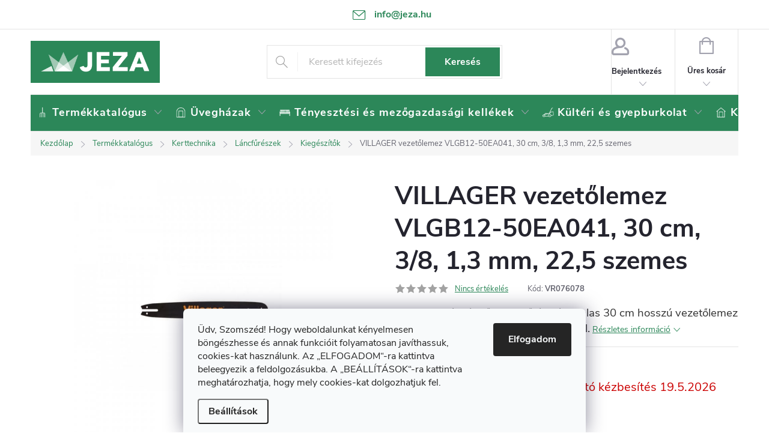

--- FILE ---
content_type: text/html; charset=utf-8
request_url: https://www.jeza.hu/villager-vezetolemez-vlgb12-50ea041--30-cm--3-8--1-3-mm--22-5-szemes/
body_size: 35328
content:
<!doctype html><html lang="hu" dir="ltr" class="header-background-light external-fonts-loaded"><head><meta charset="utf-8" /><meta name="viewport" content="width=device-width,initial-scale=1" /><title>VILLAGER vezetőlemez VLGB12-50EA041, 30 cm, 3/8, 1,3 mm, 22,5 szemes - JEZA.HU</title><link rel="preconnect" href="https://cdn.myshoptet.com" /><link rel="dns-prefetch" href="https://cdn.myshoptet.com" /><link rel="preload" href="https://cdn.myshoptet.com/prj/dist/master/cms/libs/jquery/jquery-1.11.3.min.js" as="script" /><link href="https://cdn.myshoptet.com/prj/dist/master/cms/templates/frontend_templates/shared/css/font-face/source-sans-3.css" rel="stylesheet"><link href="https://cdn.myshoptet.com/prj/dist/master/cms/templates/frontend_templates/shared/css/font-face/exo-2.css" rel="stylesheet"><script>
dataLayer = [];
dataLayer.push({'shoptet' : {
    "pageId": 2898,
    "pageType": "productDetail",
    "currency": "HUF",
    "currencyInfo": {
        "decimalSeparator": ",",
        "exchangeRate": 1,
        "priceDecimalPlaces": 0,
        "symbol": "Ft",
        "symbolLeft": 1,
        "thousandSeparator": " "
    },
    "language": "hu",
    "projectId": 453091,
    "product": {
        "id": 16758,
        "guid": "8fb5070c-b471-11ee-a76c-3e5eb9a3f9dd",
        "hasVariants": false,
        "codes": [
            {
                "code": "VR076078"
            }
        ],
        "code": "VR076078",
        "name": "VILLAGER vezet\u0151lemez VLGB12-50EA041, 30 cm, 3\/8, 1,3 mm, 22,5 szemes",
        "appendix": "",
        "weight": 0.69999999999999996,
        "manufacturer": "Villager",
        "manufacturerGuid": "1EF53341138F6A20BEA9DA0BA3DED3EE",
        "currentCategory": "KERTEK | Kerttechnika | L\u00e1ncf\u0171r\u00e9szek | Tartoz\u00e9kok l\u00e1ncf\u0171r\u00e9szekhez",
        "currentCategoryGuid": "70bc06e2-8630-11eb-90ab-b8ca3a6a5ac4",
        "defaultCategory": "KERTEK | Kerttechnika | L\u00e1ncf\u0171r\u00e9szek | Tartoz\u00e9kok l\u00e1ncf\u0171r\u00e9szekhez",
        "defaultCategoryGuid": "70bc06e2-8630-11eb-90ab-b8ca3a6a5ac4",
        "currency": "HUF",
        "priceWithVat": 4700
    },
    "stocks": [
        {
            "id": "ext",
            "title": "K\u00e9szlet",
            "isDeliveryPoint": 0,
            "visibleOnEshop": 1
        }
    ],
    "cartInfo": {
        "id": null,
        "freeShipping": false,
        "freeShippingFrom": 100000,
        "leftToFreeGift": {
            "formattedPrice": "Ft0",
            "priceLeft": 0
        },
        "freeGift": false,
        "leftToFreeShipping": {
            "priceLeft": 100000,
            "dependOnRegion": 0,
            "formattedPrice": "Ft100 000"
        },
        "discountCoupon": [],
        "getNoBillingShippingPrice": {
            "withoutVat": 0,
            "vat": 0,
            "withVat": 0
        },
        "cartItems": [],
        "taxMode": "OSS"
    },
    "cart": [],
    "customer": {
        "priceRatio": 1,
        "priceListId": 1,
        "groupId": null,
        "registered": false,
        "mainAccount": false
    }
}});
dataLayer.push({'cookie_consent' : {
    "marketing": "denied",
    "analytics": "denied"
}});
document.addEventListener('DOMContentLoaded', function() {
    shoptet.consent.onAccept(function(agreements) {
        if (agreements.length == 0) {
            return;
        }
        dataLayer.push({
            'cookie_consent' : {
                'marketing' : (agreements.includes(shoptet.config.cookiesConsentOptPersonalisation)
                    ? 'granted' : 'denied'),
                'analytics': (agreements.includes(shoptet.config.cookiesConsentOptAnalytics)
                    ? 'granted' : 'denied')
            },
            'event': 'cookie_consent'
        });
    });
});
</script>

<!-- Google Tag Manager -->
<script>(function(w,d,s,l,i){w[l]=w[l]||[];w[l].push({'gtm.start':
new Date().getTime(),event:'gtm.js'});var f=d.getElementsByTagName(s)[0],
j=d.createElement(s),dl=l!='dataLayer'?'&l='+l:'';j.async=true;j.src=
'https://www.googletagmanager.com/gtm.js?id='+i+dl;f.parentNode.insertBefore(j,f);
})(window,document,'script','dataLayer','GTM-PMSWRSX');</script>
<!-- End Google Tag Manager -->

<meta property="og:type" content="website"><meta property="og:site_name" content="jeza.hu"><meta property="og:url" content="https://www.jeza.hu/villager-vezetolemez-vlgb12-50ea041--30-cm--3-8--1-3-mm--22-5-szemes/"><meta property="og:title" content="VILLAGER vezetőlemez VLGB12-50EA041, 30 cm, 3/8, 1,3 mm, 22,5 szemes - JEZA.HU"><meta name="author" content="JEZA.HU"><meta name="web_author" content="Shoptet.cz"><meta name="dcterms.rightsHolder" content="www.jeza.hu"><meta name="robots" content="index,follow"><meta property="og:image" content="https://cdn.myshoptet.com/usr/www.jeza.hu/user/shop/big/16758_villager-vezetolemez-vlgb12-50ea041--30-cm--3-8--1-3-mm--22-5-szemes.jpg?65a681d9"><meta property="og:description" content="VILLAGER vezetőlemez VLGB12-50EA041, 30 cm, 3/8, 1,3 mm, 22,5 szemes. Nagy teljesítményű, könnyű és kétoldalas 30 cm hosszú vezetőlemez láncfűrészekhez a VILLAGER márkától."><meta name="description" content="VILLAGER vezetőlemez VLGB12-50EA041, 30 cm, 3/8, 1,3 mm, 22,5 szemes. Nagy teljesítményű, könnyű és kétoldalas 30 cm hosszú vezetőlemez láncfűrészekhez a VILLAGER márkától."><meta name="google-site-verification" content="3zO7zfpjqCznOVfED6Te08ZoVM-FomNlBtOIdYHZvz0"><meta property="product:price:amount" content="4700"><meta property="product:price:currency" content="HUF"><style>:root {--color-primary: #2c8759;--color-primary-h: 150;--color-primary-s: 51%;--color-primary-l: 35%;--color-primary-hover: #87432c;--color-primary-hover-h: 15;--color-primary-hover-s: 51%;--color-primary-hover-l: 35%;--color-secondary: #f08804;--color-secondary-h: 34;--color-secondary-s: 97%;--color-secondary-l: 48%;--color-secondary-hover: #f04f04;--color-secondary-hover-h: 19;--color-secondary-hover-s: 97%;--color-secondary-hover-l: 48%;--color-tertiary: #2c8759;--color-tertiary-h: 150;--color-tertiary-s: 51%;--color-tertiary-l: 35%;--color-tertiary-hover: #87432c;--color-tertiary-hover-h: 15;--color-tertiary-hover-s: 51%;--color-tertiary-hover-l: 35%;--color-header-background: #ffffff;--template-font: "Source Sans 3";--template-headings-font: "Exo 2";--header-background-url: url("[data-uri]");--cookies-notice-background: #F8FAFB;--cookies-notice-color: #252525;--cookies-notice-button-hover: #27263f;--cookies-notice-link-hover: #3b3a5f;--templates-update-management-preview-mode-content: "A sablonok frissítéseinek előnézete aktív az Ön böngészője számára."}</style>
    <script>var shoptet = shoptet || {};</script>
    <script src="https://cdn.myshoptet.com/prj/dist/master/shop/dist/main-3g-header.js.05f199e7fd2450312de2.js"></script>
<!-- User include --><!-- service 776(417) html code header -->
<link type="text/css" rel="stylesheet" media="all"  href="https://cdn.myshoptet.com/usr/paxio.myshoptet.com/user/documents/blank/style.css?v1602546"/>
<link href="https://cdn.myshoptet.com/prj/dist/master/shop/dist/font-shoptet-11.css.62c94c7785ff2cea73b2.css" rel="stylesheet">
<link href="https://cdn.myshoptet.com/usr/paxio.myshoptet.com/user/documents/blank/ikony.css?v9" rel="stylesheet">
<link type="text/css" rel="stylesheet" media="screen"  href="https://cdn.myshoptet.com/usr/paxio.myshoptet.com/user/documents/blank/preklady.css?v27" />
<link rel="stylesheet" href="https://cdn.myshoptet.com/usr/paxio.myshoptet.com/user/documents/blank/Slider/slick.css" />
<link rel="stylesheet" href="https://cdn.myshoptet.com/usr/paxio.myshoptet.com/user/documents/blank/Slider/slick-theme.css?v4" />
<link rel="stylesheet" href="https://cdn.myshoptet.com/usr/paxio.myshoptet.com/user/documents/blank/Slider/slick-classic.css?v3" />

<!-- project html code header -->
<link rel="apple-touch-icon" sizes="180x180" href="/user/documents/apple-touch-icon.png">
<link rel="icon" type="image/png" sizes="32x32" href="/user/documents/favicon-32x32.png">
<link rel="icon" type="image/png" sizes="16x16" href="/user/documents/favicon-16x16.png">
<link rel="manifest" href="/user/documents/site.webmanifest">
<link rel="mask-icon" href="/user/documents/safari-pinned-tab.svg" color="#2c8759">
<link rel="shortcut icon" href="https://344648.myshoptet.com/user/documents/upload/favicons-odsuseda.png">
<meta name="msapplication-TileColor" content="#2c8759">
<meta name="msapplication-config" content="/user/documents/browserconfig.xml">
<meta name="theme-color" content="#2c8759">
<meta name="facebook-domain-verification" content="57z8zywnmif4u9sb23gmd30fw12bu8" />
<link rel="stylesheet" type="text/css" href="/user/documents/source/menu-icons-a.css?v=15.5.2023g">
<link rel="stylesheet" type="text/css" href="/user/documents/source/styles.css?v=DEV11111">

<!--<link rel="stylesheet" type="text/css" href="/user/documents/source/styles_sk_dev00.css">-->


<style type="text/css">
@media (min-width: 1200px) {
    .products-block>div {
        width: 25%;
    }
}
  
@media (max-width: 480px) {
    .products-block>div {
        width: 50%
    }
    .products-block>div:nth-child(odd) {
        border-right: 1px solid #d5d5d5
    }
    .products-block>div:nth-child(2) {
        border-top: none
    }
    .products-block.products .p .name {
        font-size: 13px;
        line-height: 120%;
        text-align: left;
    }
}
.products-block.products .p .name {
		display: inline-block;
}
@media (max-width: 767px) {
	#products .p-in-in .category-appendix {
		margin-top: -24px;
    display: block;
	}
	#products .p-in-in {
    height: 56px;
	}
  
  #products .products-block.products .p .name {
		height: 34px;
	}
  
  #products-1 .p-in-in .category-appendix {
		margin-top: -24px;
    display: block;
	}
	
  #products-1 .p-in-in {
    height: 56px;
	}
  
  #products-1 .products-block.products .p .name {
		height: 34px;
	}
}

@media (min-width: 768px) {
	#products .p-in-in .category-appendix {
		margin-top: -18px;
    display: block;
	}
	#products .p-in-in {
    height: 80px;
	}
  
  #products-1 .p-in-in .category-appendix {
		margin-top: -18px;
    display: block;
	}
	#products-1 .p-in-in {
    height: 80px;
	}
}
@media screen and (min-width: 768px){
.top-navigation-tools{display: none !important;}
.navigation-in > ul > li > a {padding: 21px 24px;font-size: 18px;color: #fff;}
.navigation-in {background-color: #2c8759;}
.navigation-in > ul > li.ext > ul > li{padding-right: 0;}
.navigation-in > ul > li.ext > ul > li > div > ul {height: 54px;}
}
.flags-extra .flag {width: 55px;height: 55px;}
.flag-freeshipping .icon-van {font-size: 16px;}
.flag-text {font-size: 8px;}
.flags-extra .flag .price-save {font-size: 14px;line-height: 20px;}
.flags-extra .flag .price-standard {font-size: 12px;line-height: 20px;}
.availability-value {font-size: 20px;}
@media screen and (max-width: 767px){
.p-image-wrapper .flags-extra .flag {width: 55px;height: 55px;}
.p-image-wrapper .flag-freeshipping .icon-van {font-size: 16px;}
.p-image-wrapper .flag-text {font-size: 8px;}
.p-image-wrapper .flags-extra .flag .price-save {font-size: 14px;line-height: 20px;}
.p-image-wrapper .flags-extra .flag .price-standard {font-size: 12px;line-height: 20px;}
.availability-value {font-size: 18px;}
.filtrovat{background: url("/user/documents/upload/Images/filter.svg") #F6F6F6 16px 50% no-repeat;padding-left: 48px;background-size: auto 20px;}
}
.produkt-kat a{display: block; width: 100%;}
.produkt-kat td:first-of-type{display: none;}
.popis-img{margin-bottom: 0;margin-top: 32px;text-align: center !important;}
.product-top {margin-bottom: 40px;}
.fav-cat h4{color: #26744c;}
.flag {padding: 5.5px 8px;}
.contact-box strong{display: none;}
.type-index .ratings-in {margin-top: 0;}
.homepage-box.welcome-wrapper {margin-top: 0;}
.navigation-in > ul > li.ext > ul > li > div > a{font-size: 16px;}
.navigation-in .has-third-level div > ul a{color: var(--color-primary);}
.link-icon.chat::before {content: '\e910';font-size: 16px;}
.kupon-odkaz {font-size: 16px;}
.id--9 .extra.delivery{max-width: none; font-size: 16px;}
@media screen and (max-width: 767px){
.search-form.compact-form .form-control {border-color: #222;}
.form-control::placeholder{color: #666;}
.top-navigation-contacts .project-email, .project-phone{display: none !important;}
.menu-level-1 > li.exp:nth-child(-n+7) > a > b::before {display: none;}
.navigation-in ul li.ext.exp > a, .navigation-in ul li.ext.exp > div > a {padding-left: 56px !important;}
.produkt-kat {margin-top: 24px;margin-bottom: 32px;display: block;}
.popis-nadpis, .extended-description h3{display: none;}
.basic-description, .category-perex{line-height: 24px;}
.p-detail-inner-header h1{font-size: 26px;}
.id--17 .form-group {margin-bottom: 16px;}
.btn.next-step-finish {padding: 12px;}
.radio-wrapper .question-tooltip{display: none;}
}
@media screen and (min-width: 1200px){
.products-block .p-bottom .p-desc{margin-top: 16px;}
.products-block .p-bottom .p-tools{margin-top: 12px;}
}
.p-info-wrapper > .p-short-description{line-height: 24px;}
.form-control, select{color: #666;}
.btn, a.btn, .btn.btn-cart, a.btn.btn-cart, .btn.add-to-cart-button, a.btn.add-to-cart-button{text-transform: none;}
.btn.next-step-finish{line-height: 22px;}
input[type="checkbox"] + label::before, input[type="radio"] + label::before {border-color: #999;}
.ordering-process .contact-box h4 {margin-bottom: 70px;}
.products-inline.products-top > div.button-wrapper {font-weight: 600;font-size: 14px;}
@media screen and (max-width: 767px){
.subcategories li {width: 50% !important;}
.subcategories li a {height: 52px;padding: 6px;}
.subcategories.with-image li a .text {width: calc(100% - 42px);}
.subcategories.with-image li a .image {width: 42px;}
#footer .banner {min-height: auto;}
}
#header::after {display: none;}
@media screen and (min-width: 768px){
.container.breadcrumbs-wrapper{width: 742px;}
}
@media screen and (min-width: 992px){
.container.breadcrumbs-wrapper{width: 972px;}
}
@media screen and (min-width: 1200px){
.container.breadcrumbs-wrapper{width: 1178px;}
}
@media screen and (min-width: 1440px){
.container.breadcrumbs-wrapper{width: 1394px;}
}
@media screen and (max-width: 767px){
.navigation-in a[href="/krbove-kachle/"]{background: url('/user/documents/images/menu-icons/kachle.png') 6px 50% no-repeat;background-size: auto;background-size: auto 32px;padding-left: 42px;}
}
.category-appendix{display: none !important;}
.products-block.products .p .name {height: 72px;}
@media screen and (max-width: 767px){
.products-block.products .p .name {height: 60px;}
.produkt-kat{margin-bottom: 0;}
}
</style>

<!-- CJ Affiliate plugin settings -->
<script type='text/javascript' id='cjAffPluginSettingsTag'>
    var cjAffPluginSettings = {
        eid: '1560895',
        tid: '11864',
        aid: '433652',
        sd: 'collector.jeza.hu',
        consent: {
            collectionMethod: 'latest',
            optInRequired: true,
            requiredConsentLevel: 'analytics',
        }
    };
</script>

<!-- /User include --><link rel="canonical" href="https://www.jeza.hu/villager-vezetolemez-vlgb12-50ea041--30-cm--3-8--1-3-mm--22-5-szemes/" /><script>!function(){var t={9196:function(){!function(){var t=/\[object (Boolean|Number|String|Function|Array|Date|RegExp)\]/;function r(r){return null==r?String(r):(r=t.exec(Object.prototype.toString.call(Object(r))))?r[1].toLowerCase():"object"}function n(t,r){return Object.prototype.hasOwnProperty.call(Object(t),r)}function e(t){if(!t||"object"!=r(t)||t.nodeType||t==t.window)return!1;try{if(t.constructor&&!n(t,"constructor")&&!n(t.constructor.prototype,"isPrototypeOf"))return!1}catch(t){return!1}for(var e in t);return void 0===e||n(t,e)}function o(t,r,n){this.b=t,this.f=r||function(){},this.d=!1,this.a={},this.c=[],this.e=function(t){return{set:function(r,n){u(c(r,n),t.a)},get:function(r){return t.get(r)}}}(this),i(this,t,!n);var e=t.push,o=this;t.push=function(){var r=[].slice.call(arguments,0),n=e.apply(t,r);return i(o,r),n}}function i(t,n,o){for(t.c.push.apply(t.c,n);!1===t.d&&0<t.c.length;){if("array"==r(n=t.c.shift()))t:{var i=n,a=t.a;if("string"==r(i[0])){for(var f=i[0].split("."),s=f.pop(),p=(i=i.slice(1),0);p<f.length;p++){if(void 0===a[f[p]])break t;a=a[f[p]]}try{a[s].apply(a,i)}catch(t){}}}else if("function"==typeof n)try{n.call(t.e)}catch(t){}else{if(!e(n))continue;for(var l in n)u(c(l,n[l]),t.a)}o||(t.d=!0,t.f(t.a,n),t.d=!1)}}function c(t,r){for(var n={},e=n,o=t.split("."),i=0;i<o.length-1;i++)e=e[o[i]]={};return e[o[o.length-1]]=r,n}function u(t,o){for(var i in t)if(n(t,i)){var c=t[i];"array"==r(c)?("array"==r(o[i])||(o[i]=[]),u(c,o[i])):e(c)?(e(o[i])||(o[i]={}),u(c,o[i])):o[i]=c}}window.DataLayerHelper=o,o.prototype.get=function(t){var r=this.a;t=t.split(".");for(var n=0;n<t.length;n++){if(void 0===r[t[n]])return;r=r[t[n]]}return r},o.prototype.flatten=function(){this.b.splice(0,this.b.length),this.b[0]={},u(this.a,this.b[0])}}()}},r={};function n(e){var o=r[e];if(void 0!==o)return o.exports;var i=r[e]={exports:{}};return t[e](i,i.exports,n),i.exports}n.n=function(t){var r=t&&t.__esModule?function(){return t.default}:function(){return t};return n.d(r,{a:r}),r},n.d=function(t,r){for(var e in r)n.o(r,e)&&!n.o(t,e)&&Object.defineProperty(t,e,{enumerable:!0,get:r[e]})},n.o=function(t,r){return Object.prototype.hasOwnProperty.call(t,r)},function(){"use strict";n(9196)}()}();</script>    <!-- Global site tag (gtag.js) - Google Analytics -->
    <script async src="https://www.googletagmanager.com/gtag/js?id=G-GYNZ1XXEHC"></script>
    <script>
        
        window.dataLayer = window.dataLayer || [];
        function gtag(){dataLayer.push(arguments);}
        

                    console.debug('default consent data');

            gtag('consent', 'default', {"ad_storage":"denied","analytics_storage":"denied","ad_user_data":"denied","ad_personalization":"denied","wait_for_update":500});
            dataLayer.push({
                'event': 'default_consent'
            });
        
        gtag('js', new Date());

        
                gtag('config', 'G-GYNZ1XXEHC', {"groups":"GA4","send_page_view":false,"content_group":"productDetail","currency":"HUF","page_language":"hu"});
        
                gtag('config', 'AW-963183377', {"allow_enhanced_conversions":true});
        
        
        
        
        
                    gtag('event', 'page_view', {"send_to":"GA4","page_language":"hu","content_group":"productDetail","currency":"HUF"});
        
                gtag('set', 'currency', 'HUF');

        gtag('event', 'view_item', {
            "send_to": "UA",
            "items": [
                {
                    "id": "VR076078",
                    "name": "VILLAGER vezet\u0151lemez VLGB12-50EA041, 30 cm, 3\/8, 1,3 mm, 22,5 szemes",
                    "category": "KERTEK \/ Kerttechnika \/ L\u00e1ncf\u0171r\u00e9szek \/ Tartoz\u00e9kok l\u00e1ncf\u0171r\u00e9szekhez",
                                        "brand": "Villager",
                                                            "price": 3701
                }
            ]
        });
        
        
        
        
        
                    gtag('event', 'view_item', {"send_to":"GA4","page_language":"hu","content_group":"productDetail","value":3701,"currency":"HUF","items":[{"item_id":"VR076078","item_name":"VILLAGER vezet\u0151lemez VLGB12-50EA041, 30 cm, 3\/8, 1,3 mm, 22,5 szemes","item_brand":"Villager","item_category":"KERTEK","item_category2":"Kerttechnika","item_category3":"L\u00e1ncf\u0171r\u00e9szek","item_category4":"Tartoz\u00e9kok l\u00e1ncf\u0171r\u00e9szekhez","price":3701,"quantity":1,"index":0}]});
        
        
        
        
        
        
        
        document.addEventListener('DOMContentLoaded', function() {
            if (typeof shoptet.tracking !== 'undefined') {
                for (var id in shoptet.tracking.bannersList) {
                    gtag('event', 'view_promotion', {
                        "send_to": "UA",
                        "promotions": [
                            {
                                "id": shoptet.tracking.bannersList[id].id,
                                "name": shoptet.tracking.bannersList[id].name,
                                "position": shoptet.tracking.bannersList[id].position
                            }
                        ]
                    });
                }
            }

            shoptet.consent.onAccept(function(agreements) {
                if (agreements.length !== 0) {
                    console.debug('gtag consent accept');
                    var gtagConsentPayload =  {
                        'ad_storage': agreements.includes(shoptet.config.cookiesConsentOptPersonalisation)
                            ? 'granted' : 'denied',
                        'analytics_storage': agreements.includes(shoptet.config.cookiesConsentOptAnalytics)
                            ? 'granted' : 'denied',
                                                                                                'ad_user_data': agreements.includes(shoptet.config.cookiesConsentOptPersonalisation)
                            ? 'granted' : 'denied',
                        'ad_personalization': agreements.includes(shoptet.config.cookiesConsentOptPersonalisation)
                            ? 'granted' : 'denied',
                        };
                    console.debug('update consent data', gtagConsentPayload);
                    gtag('consent', 'update', gtagConsentPayload);
                    dataLayer.push(
                        { 'event': 'update_consent' }
                    );
                }
            });
        });
    </script>
<!-- Arukereso.cz PRODUCT DETAIL script -->
<script type="text/plain" data-cookiecategory="personalisation">
    (function(t, r, a, c, k, i, n, g) {
        t['ROIDataObject'] = k;
        t[k]=t[k]||function(){
            (t[k].q=t[k].q||[]).push(arguments)
        },
        t[k].c=i;n=r.createElement(a),
        g=r.getElementsByTagName(a)[0];
        n.async=1;
        n.src=c;
        g.parentNode.insertBefore(n,g)
    })(window, document, 'script', '//www.arukereso.hu/ocm/sdk.js?source=shoptet&version=2&page=product_detail', 'arukereso', 'hu');
</script>
<!-- End Arukereso.hu PRODUCT DETAIL script -->
</head><body class="desktop id-2898 in-tartozekok-lancfureszekhez template-11 type-product type-detail one-column-body columns-4 blank-mode blank-mode-css ums_forms_redesign--off ums_a11y_category_page--on ums_discussion_rating_forms--off ums_flags_display_unification--on ums_a11y_login--on mobile-header-version-0">
<!-- Google Tag Manager (noscript) -->
<noscript><iframe src="https://www.googletagmanager.com/ns.html?id=GTM-PMSWRSX"
height="0" width="0" style="display:none;visibility:hidden"></iframe></noscript>
<!-- End Google Tag Manager (noscript) -->

    <div class="siteCookies siteCookies--bottom siteCookies--light js-siteCookies" role="dialog" data-testid="cookiesPopup" data-nosnippet>
        <div class="siteCookies__form">
            <div class="siteCookies__content">
                <div class="siteCookies__text">
                    Üdv, Szomszéd! Hogy weboldalunkat kényelmesen böngészhesse és annak funkcióit folyamatosan javíthassuk, cookies-kat használunk. Az „ELFOGADOM“-ra kattintva beleegyezik a feldolgozásukba. A „BEÁLLÍTÁSOK“-ra kattintva meghatározhatja, hogy mely cookies-kat dolgozhatjuk fel.
                </div>
                <p class="siteCookies__links">
                    <button class="siteCookies__link js-cookies-settings" aria-label="A sütik beállítása" data-testid="cookiesSettings">Beállítások</button>
                </p>
            </div>
            <div class="siteCookies__buttonWrap">
                                <button class="siteCookies__button js-cookiesConsentSubmit" value="all" aria-label="Sütik elfogadása" data-testid="buttonCookiesAccept">Elfogadom</button>
            </div>
        </div>
        <script>
            document.addEventListener("DOMContentLoaded", () => {
                const siteCookies = document.querySelector('.js-siteCookies');
                document.addEventListener("scroll", shoptet.common.throttle(() => {
                    const st = document.documentElement.scrollTop;
                    if (st > 1) {
                        siteCookies.classList.add('siteCookies--scrolled');
                    } else {
                        siteCookies.classList.remove('siteCookies--scrolled');
                    }
                }, 100));
            });
        </script>
    </div>
<a href="#content" class="skip-link sr-only">Ugrás a fő tartalomhoz</a><div class="overall-wrapper"><div class="user-action"><div class="container">
    <div class="user-action-in">
                    <div id="login" class="user-action-login popup-widget login-widget" role="dialog" aria-labelledby="loginHeading">
        <div class="popup-widget-inner">
                            <h2 id="loginHeading">Bejelentkezés az Ön fiókjába</h2><div id="customerLogin"><form action="/action/Customer/Login/" method="post" id="formLoginIncluded" class="csrf-enabled formLogin" data-testid="formLogin"><input type="hidden" name="referer" value="" /><div class="form-group"><div class="input-wrapper email js-validated-element-wrapper no-label"><input type="email" name="email" class="form-control" autofocus placeholder="E-mail cím (pl. edit@freemail.hu)" data-testid="inputEmail" autocomplete="email" required /></div></div><div class="form-group"><div class="input-wrapper password js-validated-element-wrapper no-label"><input type="password" name="password" class="form-control" placeholder="Jelszó" data-testid="inputPassword" autocomplete="current-password" required /><span class="no-display">Ezt a mezőt nem lehet kitöltetni</span><input type="text" name="surname" value="" class="no-display" /></div></div><div class="form-group"><div class="login-wrapper"><button type="submit" class="btn btn-secondary btn-text btn-login" data-testid="buttonSubmit">Bejelentkezés</button><div class="password-helper"><a href="/regisztracio/" data-testid="signup" rel="nofollow">Új regisztráció</a><a href="/ugyfel/elfelejtett-jelszo/" rel="nofollow">Elfelejtett jelszó</a></div></div></div><div class="social-login-buttons"><div class="social-login-buttons-divider"><span>vagy</span></div><div class="form-group"><a href="/action/Social/login/?provider=Google" class="login-btn google" rel="nofollow"><span class="login-google-icon"></span><strong>Bejelentkezés Google-fiókján keresztül</strong></a></div></div></form>
</div>                    </div>
    </div>

                            <div id="cart-widget" class="user-action-cart popup-widget cart-widget loader-wrapper" data-testid="popupCartWidget" role="dialog" aria-hidden="true">
    <div class="popup-widget-inner cart-widget-inner place-cart-here">
        <div class="loader-overlay">
            <div class="loader"></div>
        </div>
    </div>

    <div class="cart-widget-button">
        <a href="/kosar/" class="btn btn-conversion" id="continue-order-button" rel="nofollow" data-testid="buttonNextStep">Tovább a kosárhoz</a>
    </div>
</div>
            </div>
</div>
</div><div class="top-navigation-bar" data-testid="topNavigationBar">

    <div class="container">

        <div class="top-navigation-contacts">
            <strong>Ügyfélszolgálat:</strong><a href="mailto:info@jeza.hu" class="project-email" data-testid="contactboxEmail"><span>info@jeza.hu</span></a>        </div>

                
        <div class="top-navigation-tools top-navigation-tools--language">
            <div class="responsive-tools">
                <a href="#" class="toggle-window" data-target="search" aria-label="Keresés" data-testid="linkSearchIcon"></a>
                                                            <a href="#" class="toggle-window" data-target="login"></a>
                                                    <a href="#" class="toggle-window" data-target="navigation" aria-label="Menü" data-testid="hamburgerMenu"></a>
            </div>
                        <button class="top-nav-button top-nav-button-login toggle-window" type="button" data-target="login" aria-haspopup="dialog" aria-controls="login" aria-expanded="false" data-testid="signin"><span>Bejelentkezés</span></button>        </div>

    </div>

</div>
<header id="header"><div class="container navigation-wrapper">
    <div class="header-top">
        <div class="site-name-wrapper">
            <div class="site-name"><a href="/" data-testid="linkWebsiteLogo"><img src="https://cdn.myshoptet.com/usr/www.jeza.hu/user/logos/logo-jeza-green-2800x910.png" alt="JEZA.HU" fetchpriority="low" /></a></div>        </div>
        <div class="search" itemscope itemtype="https://schema.org/WebSite">
            <meta itemprop="headline" content="Tartozékok láncfűrészekhez"/><meta itemprop="url" content="https://www.jeza.hu"/><meta itemprop="text" content="VILLAGER vezetőlemez VLGB12-50EA041, 30 cm, 3/8, 1,3 mm, 22,5 szemes. Nagy teljesítményű, könnyű és kétoldalas 30 cm hosszú vezetőlemez láncfűrészekhez a VILLAGER márkától."/>            <form action="/action/ProductSearch/prepareString/" method="post"
    id="formSearchForm" class="search-form compact-form js-search-main"
    itemprop="potentialAction" itemscope itemtype="https://schema.org/SearchAction" data-testid="searchForm">
    <fieldset>
        <meta itemprop="target"
            content="https://www.jeza.hu/kereses/?string={string}"/>
        <input type="hidden" name="language" value="hu"/>
        
            
<input
    type="search"
    name="string"
        class="query-input form-control search-input js-search-input"
    placeholder="Keresett kifejezés"
    autocomplete="off"
    required
    itemprop="query-input"
    aria-label="Keresés"
    data-testid="searchInput"
>
            <button type="submit" class="btn btn-default" data-testid="searchBtn">Keresés</button>
        
    </fieldset>
</form>
        </div>
        <div class="navigation-buttons">
                
    <a href="/kosar/" class="btn btn-icon toggle-window cart-count" data-target="cart" data-hover="true" data-redirect="true" data-testid="headerCart" rel="nofollow" aria-haspopup="dialog" aria-expanded="false" aria-controls="cart-widget">
        
                <span class="sr-only">Kosár</span>
        
            <span class="cart-price visible-lg-inline-block" data-testid="headerCartPrice">
                                    Üres kosár                            </span>
        
    
            </a>
        </div>
    </div>
    <nav id="navigation" aria-label="Főmenü" data-collapsible="true"><div class="navigation-in menu"><ul class="menu-level-1" role="menubar" data-testid="headerMenuItems"><li class="menu-item-2673 ext" role="none"><a href="/kert/" data-testid="headerMenuItem" role="menuitem" aria-haspopup="true" aria-expanded="false"><b>Termékkatalógus</b><span class="submenu-arrow"></span></a><ul class="menu-level-2" aria-label="Termékkatalógus" tabindex="-1" role="menu"><li class="menu-item-693 has-third-level" role="none"><a href="/uveghazak/" class="menu-image" data-testid="headerMenuItem" tabindex="-1" aria-hidden="true"><img src="data:image/svg+xml,%3Csvg%20width%3D%22140%22%20height%3D%22100%22%20xmlns%3D%22http%3A%2F%2Fwww.w3.org%2F2000%2Fsvg%22%3E%3C%2Fsvg%3E" alt="" aria-hidden="true" width="140" height="100"  data-src="https://cdn.myshoptet.com/usr/www.jeza.hu/user/categories/thumb/kategorie-obloukove-skleniky.jpg" fetchpriority="low" /></a><div><a href="/uveghazak/" data-testid="headerMenuItem" role="menuitem"><span>Üvegházak</span></a>
                                                    <ul class="menu-level-3" role="menu">
                                                                    <li class="menu-item-711" role="none">
                                        <a href="/polikarbonat-uveghazak/" data-testid="headerMenuItem" role="menuitem">
                                            Polikarbonát üvegházak</a>,                                    </li>
                                                                    <li class="menu-item-705" role="none">
                                        <a href="/ponyvas-uveghazak-es-folias-uveghazak/" data-testid="headerMenuItem" role="menuitem">
                                            Ponyvás üvegházak és fóliás üvegházak</a>,                                    </li>
                                                                    <li class="menu-item-714" role="none">
                                        <a href="/tartozekok-kerti-uveghazakhoz/" data-testid="headerMenuItem" role="menuitem">
                                            Kiegészítők</a>                                    </li>
                                                            </ul>
                        </div></li><li class="menu-item-4332 has-third-level" role="none"><a href="/tenesztesi-es-mezogazdasagi-kellekek/" class="menu-image" data-testid="headerMenuItem" tabindex="-1" aria-hidden="true"><img src="data:image/svg+xml,%3Csvg%20width%3D%22140%22%20height%3D%22100%22%20xmlns%3D%22http%3A%2F%2Fwww.w3.org%2F2000%2Fsvg%22%3E%3C%2Fsvg%3E" alt="" aria-hidden="true" width="140" height="100"  data-src="https://cdn.myshoptet.com/usr/www.jeza.hu/user/categories/thumb/3513882_psi-bouda-carlo-velikost-m-86x62x60-cm_1_-1_1_.png" fetchpriority="low" /></a><div><a href="/tenesztesi-es-mezogazdasagi-kellekek/" data-testid="headerMenuItem" role="menuitem"><span>Tényesztési és mezőgazdasági kellékek</span></a>
                                                    <ul class="menu-level-3" role="menu">
                                                                    <li class="menu-item-4350" role="none">
                                        <a href="/hasznos-allatmenhelyek/" data-testid="headerMenuItem" role="menuitem">
                                            Hasznos állatmenhelyek</a>,                                    </li>
                                                                    <li class="menu-item-4335" role="none">
                                        <a href="/baromfi-es-tyuktartasi-kellekek/" data-testid="headerMenuItem" role="menuitem">
                                            A tyúkok számára</a>,                                    </li>
                                                                    <li class="menu-item-4377" role="none">
                                        <a href="/mehek-es-rovarok-ellatasa/" data-testid="headerMenuItem" role="menuitem">
                                            Méheknek</a>,                                    </li>
                                                                    <li class="menu-item-4386" role="none">
                                        <a href="/nyul-tenyesztesi-kellekek/" data-testid="headerMenuItem" role="menuitem">
                                            Nyulak számára</a>,                                    </li>
                                                                    <li class="menu-item-4392" role="none">
                                        <a href="/madarellatas/" data-testid="headerMenuItem" role="menuitem">
                                            A madaraknak</a>,                                    </li>
                                                                    <li class="menu-item-4395" role="none">
                                        <a href="/kutyak-gondozasa/" data-testid="headerMenuItem" role="menuitem">
                                            Kutyáknak</a>,                                    </li>
                                                                    <li class="menu-item-4401" role="none">
                                        <a href="/macskaellatas/" data-testid="headerMenuItem" role="menuitem">
                                            Macskáknak</a>,                                    </li>
                                                                    <li class="menu-item-4449" role="none">
                                        <a href="/lotartasi-kellekek/" data-testid="headerMenuItem" role="menuitem">
                                            Lótartási kellékek</a>,                                    </li>
                                                                    <li class="menu-item-4461" role="none">
                                        <a href="/ellatmanyok-sunok-szamara/" data-testid="headerMenuItem" role="menuitem">
                                            A sünök számára</a>,                                    </li>
                                                                    <li class="menu-item-3632" role="none">
                                        <a href="/allatriasztok-2/" data-testid="headerMenuItem" role="menuitem">
                                            Állatriasztók</a>                                    </li>
                                                            </ul>
                        </div></li><li class="menu-item-900 has-third-level" role="none"><a href="/kerti-butor/" class="menu-image" data-testid="headerMenuItem" tabindex="-1" aria-hidden="true"><img src="data:image/svg+xml,%3Csvg%20width%3D%22140%22%20height%3D%22100%22%20xmlns%3D%22http%3A%2F%2Fwww.w3.org%2F2000%2Fsvg%22%3E%3C%2Fsvg%3E" alt="" aria-hidden="true" width="140" height="100"  data-src="https://cdn.myshoptet.com/usr/www.jeza.hu/user/categories/thumb/zahradni-nabytok.jpg" fetchpriority="low" /></a><div><a href="/kerti-butor/" data-testid="headerMenuItem" role="menuitem"><span>Kerti bútor</span></a>
                                                    <ul class="menu-level-3" role="menu">
                                                                    <li class="menu-item-4323" role="none">
                                        <a href="/ciposzonyegek-es-csepegtetok/" data-testid="headerMenuItem" role="menuitem">
                                            Cipőszőnyegek és csepegtetők</a>,                                    </li>
                                                                    <li class="menu-item-1236" role="none">
                                        <a href="/erkely-paravanok/" data-testid="headerMenuItem" role="menuitem">
                                            Erkély paravánok</a>,                                    </li>
                                                                    <li class="menu-item-846" role="none">
                                        <a href="/kerti-tarolo-dobozok/" data-testid="headerMenuItem" role="menuitem">
                                            Tároló dobozok</a>,                                    </li>
                                                                    <li class="menu-item-855" role="none">
                                        <a href="/ruhaszaritok/" data-testid="headerMenuItem" role="menuitem">
                                            Ruhaszárítók</a>,                                    </li>
                                                                    <li class="menu-item-903" role="none">
                                        <a href="/kerti-padok/" data-testid="headerMenuItem" role="menuitem">
                                            Kerti padok</a>,                                    </li>
                                                                    <li class="menu-item-4167" role="none">
                                        <a href="/arnyekolo-szovetek-a-keriteshez/" data-testid="headerMenuItem" role="menuitem">
                                            Árnyékoló  szövetek</a>,                                    </li>
                                                                    <li class="menu-item-906" role="none">
                                        <a href="/kerti-szekek-es-fotelek/" data-testid="headerMenuItem" role="menuitem">
                                            Székek és fotelek</a>,                                    </li>
                                                                    <li class="menu-item-2514" role="none">
                                        <a href="/napernyok/" data-testid="headerMenuItem" role="menuitem">
                                            Napernyők</a>,                                    </li>
                                                                    <li class="menu-item-4068" role="none">
                                        <a href="/fabode/" data-testid="headerMenuItem" role="menuitem">
                                            Fabódé</a>,                                    </li>
                                                                    <li class="menu-item-3144" role="none">
                                        <a href="/ponyva-kerti-butorokhoz/" data-testid="headerMenuItem" role="menuitem">
                                            Ponyva kerti bútorokhoz</a>,                                    </li>
                                                                    <li class="menu-item-3075" role="none">
                                        <a href="/tartozekok-kerti-butorokhoz/" data-testid="headerMenuItem" role="menuitem">
                                            Tartozékok</a>                                    </li>
                                                            </ul>
                        </div></li><li class="menu-item-2043 has-third-level" role="none"><a href="/kerttechnika/" class="menu-image" data-testid="headerMenuItem" tabindex="-1" aria-hidden="true"><img src="data:image/svg+xml,%3Csvg%20width%3D%22140%22%20height%3D%22100%22%20xmlns%3D%22http%3A%2F%2Fwww.w3.org%2F2000%2Fsvg%22%3E%3C%2Fsvg%3E" alt="" aria-hidden="true" width="140" height="100"  data-src="https://cdn.myshoptet.com/usr/www.jeza.hu/user/categories/thumb/technika.jpg" fetchpriority="low" /></a><div><a href="/kerttechnika/" data-testid="headerMenuItem" role="menuitem"><span>Kerttechnika</span></a>
                                                    <ul class="menu-level-3" role="menu">
                                                                    <li class="menu-item-2223" role="none">
                                        <a href="/aku-program/" data-testid="headerMenuItem" role="menuitem">
                                            AKU program</a>,                                    </li>
                                                                    <li class="menu-item-2841" role="none">
                                        <a href="/kerti-funyirok/" data-testid="headerMenuItem" role="menuitem">
                                            Kerti fűnyírók</a>,                                    </li>
                                                                    <li class="menu-item-4029" role="none">
                                        <a href="/magasnyomasu-mosok/" data-testid="headerMenuItem" role="menuitem">
                                            Magasnyomású mosók</a>,                                    </li>
                                                                    <li class="menu-item-2547" role="none">
                                        <a href="/lancfureszek/" data-testid="headerMenuItem" role="menuitem">
                                            Láncfűrészek</a>,                                    </li>
                                                                    <li class="menu-item-2580" role="none">
                                        <a href="/elektromos-fuszelloztetok/" data-testid="headerMenuItem" role="menuitem">
                                            Fűszellőztetők</a>,                                    </li>
                                                                    <li class="menu-item-2592" role="none">
                                        <a href="/agapritok/" data-testid="headerMenuItem" role="menuitem">
                                            Ágaprítók</a>,                                    </li>
                                                                    <li class="menu-item-4020" role="none">
                                        <a href="/haztartasi-vizmuvek/" data-testid="headerMenuItem" role="menuitem">
                                            Háztartási vízművek</a>,                                    </li>
                                                                    <li class="menu-item-2178" role="none">
                                        <a href="/szivattyuk/" data-testid="headerMenuItem" role="menuitem">
                                            Szivattyúk</a>,                                    </li>
                                                                    <li class="menu-item-2046" role="none">
                                        <a href="/lombszivok/" data-testid="headerMenuItem" role="menuitem">
                                            Lombszívók</a>                                    </li>
                                                            </ul>
                        </div></li><li class="menu-item-2664 has-third-level" role="none"><a href="/kerti-szerszamok/" class="menu-image" data-testid="headerMenuItem" tabindex="-1" aria-hidden="true"><img src="data:image/svg+xml,%3Csvg%20width%3D%22140%22%20height%3D%22100%22%20xmlns%3D%22http%3A%2F%2Fwww.w3.org%2F2000%2Fsvg%22%3E%3C%2Fsvg%3E" alt="" aria-hidden="true" width="140" height="100"  data-src="https://cdn.myshoptet.com/usr/www.jeza.hu/user/categories/thumb/zahradni-naradie.jpg" fetchpriority="low" /></a><div><a href="/kerti-szerszamok/" data-testid="headerMenuItem" role="menuitem"><span>Kerti szerszámok</span></a>
                                                    <ul class="menu-level-3" role="menu">
                                                                    <li class="menu-item-3846" role="none">
                                        <a href="/keziszerszam-keszletek/" data-testid="headerMenuItem" role="menuitem">
                                            Kéziszerszám készletek</a>,                                    </li>
                                                                    <li class="menu-item-3885" role="none">
                                        <a href="/kerti-ollok/" data-testid="headerMenuItem" role="menuitem">
                                            Kerti ollók</a>,                                    </li>
                                                                    <li class="menu-item-3930" role="none">
                                        <a href="/borondok-es-szerszamtaskak/" data-testid="headerMenuItem" role="menuitem">
                                            Bőröndök és szerszámtáskák</a>,                                    </li>
                                                                    <li class="menu-item-3933" role="none">
                                        <a href="/szerszamtokok-es-taskak/" data-testid="headerMenuItem" role="menuitem">
                                            Szerszámtokok és táskák</a>,                                    </li>
                                                                    <li class="menu-item-4032" role="none">
                                        <a href="/kaszak/" data-testid="headerMenuItem" role="menuitem">
                                            Kaszák</a>,                                    </li>
                                                                    <li class="menu-item-4044" role="none">
                                        <a href="/fejszek-es-csatabard/" data-testid="headerMenuItem" role="menuitem">
                                            Fejszék és csatabárd</a>,                                    </li>
                                                                    <li class="menu-item-4053" role="none">
                                        <a href="/kerekalapacsok/" data-testid="headerMenuItem" role="menuitem">
                                            Kerekalapácsok</a>,                                    </li>
                                                                    <li class="menu-item-1197" role="none">
                                        <a href="/asok/" data-testid="headerMenuItem" role="menuitem">
                                            Ásók</a>,                                    </li>
                                                                    <li class="menu-item-1173" role="none">
                                        <a href="/lapatok/" data-testid="headerMenuItem" role="menuitem">
                                            Lapátok</a>,                                    </li>
                                                                    <li class="menu-item-1200" role="none">
                                        <a href="/villak/" data-testid="headerMenuItem" role="menuitem">
                                            Villák</a>,                                    </li>
                                                                    <li class="menu-item-1224" role="none">
                                        <a href="/foldfurok/" data-testid="headerMenuItem" role="menuitem">
                                            Földfúrók</a>,                                    </li>
                                                                    <li class="menu-item-1206" role="none">
                                        <a href="/kerti-hengerek/" data-testid="headerMenuItem" role="menuitem">
                                            Kerti hengerek</a>,                                    </li>
                                                                    <li class="menu-item-3339" role="none">
                                        <a href="/elo-sovenyvago-ollok/" data-testid="headerMenuItem" role="menuitem">
                                            Élő sövényvágó ollók</a>,                                    </li>
                                                                    <li class="menu-item-3369" role="none">
                                        <a href="/fa-fureszek-es-fureszlancok/" data-testid="headerMenuItem" role="menuitem">
                                            Fa fűrészek és fűrészláncok</a>                                    </li>
                                                            </ul>
                        </div></li><li class="menu-item-2736 has-third-level" role="none"><a href="/kerti-tomlo/" class="menu-image" data-testid="headerMenuItem" tabindex="-1" aria-hidden="true"><img src="data:image/svg+xml,%3Csvg%20width%3D%22140%22%20height%3D%22100%22%20xmlns%3D%22http%3A%2F%2Fwww.w3.org%2F2000%2Fsvg%22%3E%3C%2Fsvg%3E" alt="" aria-hidden="true" width="140" height="100"  data-src="https://cdn.myshoptet.com/usr/www.jeza.hu/user/categories/thumb/zahradna-hadica.jpg" fetchpriority="low" /></a><div><a href="/kerti-tomlo/" data-testid="headerMenuItem" role="menuitem"><span>Kerti tömlő</span></a>
                                                    <ul class="menu-level-3" role="menu">
                                                                    <li class="menu-item-3858" role="none">
                                        <a href="/tomlocsatlakozok/" data-testid="headerMenuItem" role="menuitem">
                                            Tömlőcsatlakozók</a>,                                    </li>
                                                                    <li class="menu-item-4131" role="none">
                                        <a href="/tomlopisztolyok/" data-testid="headerMenuItem" role="menuitem">
                                            Tömlőpisztolyok</a>                                    </li>
                                                            </ul>
                        </div></li><li class="menu-item-915 has-third-level" role="none"><a href="/termesztes/" class="menu-image" data-testid="headerMenuItem" tabindex="-1" aria-hidden="true"><img src="data:image/svg+xml,%3Csvg%20width%3D%22140%22%20height%3D%22100%22%20xmlns%3D%22http%3A%2F%2Fwww.w3.org%2F2000%2Fsvg%22%3E%3C%2Fsvg%3E" alt="" aria-hidden="true" width="140" height="100"  data-src="https://cdn.myshoptet.com/usr/www.jeza.hu/user/categories/thumb/pestovanie.jpg" fetchpriority="low" /></a><div><a href="/termesztes/" data-testid="headerMenuItem" role="menuitem"><span>Termesztés</span></a>
                                                    <ul class="menu-level-3" role="menu">
                                                                    <li class="menu-item-3774" role="none">
                                        <a href="/kerti-szovetek-es-textiliak/" data-testid="headerMenuItem" role="menuitem">
                                            Kerti szövetek és textíliák</a>,                                    </li>
                                                                    <li class="menu-item-3783" role="none">
                                        <a href="/novenyvedelem/" data-testid="headerMenuItem" role="menuitem">
                                            Növényvédelem</a>,                                    </li>
                                                                    <li class="menu-item-3792" role="none">
                                        <a href="/novenyek-elonevelese-es-szaporitonovenyek/" data-testid="headerMenuItem" role="menuitem">
                                            Növények előnevelése és szaporítónövények</a>,                                    </li>
                                                                    <li class="menu-item-3798" role="none">
                                        <a href="/novenyek-elomuvelese-es-szaporitasa/" data-testid="headerMenuItem" role="menuitem">
                                            Növények előművelése és szaporítása</a>,                                    </li>
                                                                    <li class="menu-item-3984" role="none">
                                        <a href="/ontozo-es-permetezogepek/" data-testid="headerMenuItem" role="menuitem">
                                            Öntöző- és permetezőgépek</a>,                                    </li>
                                                                    <li class="menu-item-3990" role="none">
                                        <a href="/aljzatok-es-talajtakaro-kereg/" data-testid="headerMenuItem" role="menuitem">
                                            Aljzatok és talajtakaró kéreg</a>,                                    </li>
                                                                    <li class="menu-item-834" role="none">
                                        <a href="/magasitott-viragagyasok/" data-testid="headerMenuItem" role="menuitem">
                                            Magasított virágágyások</a>,                                    </li>
                                                                    <li class="menu-item-849" role="none">
                                        <a href="/komposztalok/" data-testid="headerMenuItem" role="menuitem">
                                            Komposztálók</a>,                                    </li>
                                                                    <li class="menu-item-843" role="none">
                                        <a href="/melegagyak/" data-testid="headerMenuItem" role="menuitem">
                                            Melegágyak</a>,                                    </li>
                                                                    <li class="menu-item-3501" role="none">
                                        <a href="/cropaid-biologiai-novenyvedelem/" data-testid="headerMenuItem" role="menuitem">
                                            Cropaid - Biológiai növényvédelem</a>,                                    </li>
                                                                    <li class="menu-item-3723" role="none">
                                        <a href="/viragcserepek-es-keretek/" data-testid="headerMenuItem" role="menuitem">
                                            Virágcserepek</a>                                    </li>
                                                            </ul>
                        </div></li><li class="menu-item-1077 has-third-level" role="none"><a href="/viragagyasok-szegelyezese/" class="menu-image" data-testid="headerMenuItem" tabindex="-1" aria-hidden="true"><img src="data:image/svg+xml,%3Csvg%20width%3D%22140%22%20height%3D%22100%22%20xmlns%3D%22http%3A%2F%2Fwww.w3.org%2F2000%2Fsvg%22%3E%3C%2Fsvg%3E" alt="" aria-hidden="true" width="140" height="100"  data-src="https://cdn.myshoptet.com/usr/www.jeza.hu/user/categories/thumb/neviditelny-obrubnik-1.jpg" fetchpriority="low" /></a><div><a href="/viragagyasok-szegelyezese/" data-testid="headerMenuItem" role="menuitem"><span>Virágágyások szegélyezése</span></a>
                                                    <ul class="menu-level-3" role="menu">
                                                                    <li class="menu-item-858" role="none">
                                        <a href="/muanyag-lathatatlan-jardaszegelyek/" data-testid="headerMenuItem" role="menuitem">
                                            Járdaszegélyek</a>,                                    </li>
                                                                    <li class="menu-item-3518" role="none">
                                        <a href="/kerti-gumiszegelyek/" data-testid="headerMenuItem" role="menuitem">
                                            Kerti gumiszegélyek</a>,                                    </li>
                                                                    <li class="menu-item-4518" role="none">
                                        <a href="/fem-fuszegelyek/" data-testid="headerMenuItem" role="menuitem">
                                            Fém fűszegélyek</a>,                                    </li>
                                                                    <li class="menu-item-3945" role="none">
                                        <a href="/gyep-szegelyezese/" data-testid="headerMenuItem" role="menuitem">
                                            Gyep szegélyezése</a>,                                    </li>
                                                                    <li class="menu-item-3948" role="none">
                                        <a href="/muanyag-palankok/" data-testid="headerMenuItem" role="menuitem">
                                            Műanyag palánkok</a>,                                    </li>
                                                                    <li class="menu-item-4140" role="none">
                                        <a href="/kerti-csotanyok-2/" data-testid="headerMenuItem" role="menuitem">
                                            Kerti csótányok</a>                                    </li>
                                                            </ul>
                        </div></li><li class="menu-item-3521 has-third-level" role="none"><a href="/kulteri-es-gyepburkolat/" class="menu-image" data-testid="headerMenuItem" tabindex="-1" aria-hidden="true"><img src="data:image/svg+xml,%3Csvg%20width%3D%22140%22%20height%3D%22100%22%20xmlns%3D%22http%3A%2F%2Fwww.w3.org%2F2000%2Fsvg%22%3E%3C%2Fsvg%3E" alt="" aria-hidden="true" width="140" height="100"  data-src="https://cdn.myshoptet.com/usr/www.jeza.hu/user/categories/thumb/15584_gumi-csempe-legi-natural-30-x-30-cm--grafit_1_.png" fetchpriority="low" /></a><div><a href="/kulteri-es-gyepburkolat/" data-testid="headerMenuItem" role="menuitem"><span>Kültéri és gyepburkolat</span></a>
                                                    <ul class="menu-level-3" role="menu">
                                                                    <li class="menu-item-4011" role="none">
                                        <a href="/gyeptombok/" data-testid="headerMenuItem" role="menuitem">
                                            Gyeptömbök</a>,                                    </li>
                                                                    <li class="menu-item-3530" role="none">
                                        <a href="/kulso-gumi-burkolat/" data-testid="headerMenuItem" role="menuitem">
                                            Külső gumi burkolat</a>,                                    </li>
                                                                    <li class="menu-item-3524" role="none">
                                        <a href="/kerti-lepcsok/" data-testid="headerMenuItem" role="menuitem">
                                            Kerti lépcsők</a>                                    </li>
                                                            </ul>
                        </div></li></ul></li>
<li class="menu-item-693 ext" role="none"><a href="/uveghazak/" data-testid="headerMenuItem" role="menuitem" aria-haspopup="true" aria-expanded="false"><b>Üvegházak</b><span class="submenu-arrow"></span></a><ul class="menu-level-2" aria-label="Üvegházak" tabindex="-1" role="menu"><li class="menu-item-711 has-third-level" role="none"><a href="/polikarbonat-uveghazak/" class="menu-image" data-testid="headerMenuItem" tabindex="-1" aria-hidden="true"><img src="data:image/svg+xml,%3Csvg%20width%3D%22140%22%20height%3D%22100%22%20xmlns%3D%22http%3A%2F%2Fwww.w3.org%2F2000%2Fsvg%22%3E%3C%2Fsvg%3E" alt="" aria-hidden="true" width="140" height="100"  data-src="https://cdn.myshoptet.com/usr/www.jeza.hu/user/categories/thumb/kategorie-obloukove-skleniky-1.jpg" fetchpriority="low" /></a><div><a href="/polikarbonat-uveghazak/" data-testid="headerMenuItem" role="menuitem"><span>Polikarbonát üvegházak</span></a>
                                                    <ul class="menu-level-3" role="menu">
                                                                    <li class="menu-item-765" role="none">
                                        <a href="/klasszikus-polikarbonat-uveghazak/" data-testid="headerMenuItem" role="menuitem">
                                            Klasszikus üvegházak</a>,                                    </li>
                                                                    <li class="menu-item-768" role="none">
                                        <a href="/ives-polikarbonat-uveghazak/" data-testid="headerMenuItem" role="menuitem">
                                            Íves üvegházak</a>,                                    </li>
                                                                    <li class="menu-item-771" role="none">
                                        <a href="/polikarbonat-mellekepuletek-a-falhoz/" data-testid="headerMenuItem" role="menuitem">
                                            Polikarbonát melléképületek a falhoz</a>                                    </li>
                                                            </ul>
                        </div></li><li class="menu-item-705 has-third-level" role="none"><a href="/ponyvas-uveghazak-es-folias-uveghazak/" class="menu-image" data-testid="headerMenuItem" tabindex="-1" aria-hidden="true"><img src="data:image/svg+xml,%3Csvg%20width%3D%22140%22%20height%3D%22100%22%20xmlns%3D%22http%3A%2F%2Fwww.w3.org%2F2000%2Fsvg%22%3E%3C%2Fsvg%3E" alt="" aria-hidden="true" width="140" height="100"  data-src="https://cdn.myshoptet.com/usr/www.jeza.hu/user/categories/thumb/plachtove-skleniky.png" fetchpriority="low" /></a><div><a href="/ponyvas-uveghazak-es-folias-uveghazak/" data-testid="headerMenuItem" role="menuitem"><span>Ponyvás üvegházak és fóliás üvegházak</span></a>
                                                    <ul class="menu-level-3" role="menu">
                                                                    <li class="menu-item-708" role="none">
                                        <a href="/ponyvas-uveghazak/" data-testid="headerMenuItem" role="menuitem">
                                            Ponyvás üvegházak</a>,                                    </li>
                                                                    <li class="menu-item-702" role="none">
                                        <a href="/tartalek-ponyvak/" data-testid="headerMenuItem" role="menuitem">
                                            Tartalék ponyvák</a>                                    </li>
                                                            </ul>
                        </div></li><li class="menu-item-714 has-third-level" role="none"><a href="/tartozekok-kerti-uveghazakhoz/" class="menu-image" data-testid="headerMenuItem" tabindex="-1" aria-hidden="true"><img src="data:image/svg+xml,%3Csvg%20width%3D%22140%22%20height%3D%22100%22%20xmlns%3D%22http%3A%2F%2Fwww.w3.org%2F2000%2Fsvg%22%3E%3C%2Fsvg%3E" alt="" aria-hidden="true" width="140" height="100"  data-src="https://cdn.myshoptet.com/usr/www.jeza.hu/user/categories/thumb/automaticke-otvarace-1.png" fetchpriority="low" /></a><div><a href="/tartozekok-kerti-uveghazakhoz/" data-testid="headerMenuItem" role="menuitem"><span>Kiegészítők</span></a>
                                                    <ul class="menu-level-3" role="menu">
                                                                    <li class="menu-item-3855" role="none">
                                        <a href="/uveghazi-ontozes/" data-testid="headerMenuItem" role="menuitem">
                                            Üvegházi öntözés</a>,                                    </li>
                                                                    <li class="menu-item-4065" role="none">
                                        <a href="/uveghazak-fertotlenitese/" data-testid="headerMenuItem" role="menuitem">
                                            Üvegházak fertőtlenítése</a>,                                    </li>
                                                                    <li class="menu-item-4143" role="none">
                                        <a href="/logo-hegymaszo-novenykeszlet/" data-testid="headerMenuItem" role="menuitem">
                                            Lógó hegymászó növénykészlet</a>,                                    </li>
                                                                    <li class="menu-item-3447" role="none">
                                        <a href="/tomito-es-szellozteto-szalagok/" data-testid="headerMenuItem" role="menuitem">
                                            Tömítő- és szellőztető szalagok</a>,                                    </li>
                                                                    <li class="menu-item-717" role="none">
                                        <a href="/automata-uveghazi-ablaknyitok/" data-testid="headerMenuItem" role="menuitem">
                                            Automata nyitók</a>,                                    </li>
                                                                    <li class="menu-item-735" role="none">
                                        <a href="/uveghazi-szellozo-ablakok/" data-testid="headerMenuItem" role="menuitem">
                                            Szellőző ablakok</a>,                                    </li>
                                                                    <li class="menu-item-723" role="none">
                                        <a href="/uveghazi-horgony-keszletek/" data-testid="headerMenuItem" role="menuitem">
                                            Horgony készletek</a>,                                    </li>
                                                                    <li class="menu-item-744" role="none">
                                        <a href="/uveghazi-alapok/" data-testid="headerMenuItem" role="menuitem">
                                            Alapok</a>,                                    </li>
                                                                    <li class="menu-item-726" role="none">
                                        <a href="/egyeb-uveghazi-kiegeszitok/" data-testid="headerMenuItem" role="menuitem">
                                            Mások</a>,                                    </li>
                                                                    <li class="menu-item-732" role="none">
                                        <a href="/uveghazi-polcok-es-allvanyok/" data-testid="headerMenuItem" role="menuitem">
                                            Polcok és állványok</a>                                    </li>
                                                            </ul>
                        </div></li></ul></li>
<li class="menu-item-4332 ext" role="none"><a href="/tenesztesi-es-mezogazdasagi-kellekek/" data-testid="headerMenuItem" role="menuitem" aria-haspopup="true" aria-expanded="false"><b>Tényesztési és mezőgazdasági kellékek</b><span class="submenu-arrow"></span></a><ul class="menu-level-2" aria-label="Tényesztési és mezőgazdasági kellékek" tabindex="-1" role="menu"><li class="menu-item-4350 has-third-level" role="none"><a href="/hasznos-allatmenhelyek/" class="menu-image" data-testid="headerMenuItem" tabindex="-1" aria-hidden="true"><img src="data:image/svg+xml,%3Csvg%20width%3D%22140%22%20height%3D%22100%22%20xmlns%3D%22http%3A%2F%2Fwww.w3.org%2F2000%2Fsvg%22%3E%3C%2Fsvg%3E" alt="" aria-hidden="true" width="140" height="100"  data-src="https://cdn.myshoptet.com/usr/www.jeza.hu/user/categories/thumb/18693_hongkong-maxi-fabol-keszult-nyulketrec--1000x450x1000-mm_1__1_.jpg" fetchpriority="low" /></a><div><a href="/hasznos-allatmenhelyek/" data-testid="headerMenuItem" role="menuitem"><span>Hasznos állatmenhelyek</span></a>
                                                    <ul class="menu-level-3" role="menu">
                                                                    <li class="menu-item-4353" role="none">
                                        <a href="/tyukolak-tyukok-szamara/" data-testid="headerMenuItem" role="menuitem">
                                            Tyúkólak tyúkok számára</a>,                                    </li>
                                                                    <li class="menu-item-4374" role="none">
                                        <a href="/mezpergeto/" data-testid="headerMenuItem" role="menuitem">
                                            Mézpergető</a>,                                    </li>
                                                                    <li class="menu-item-4380" role="none">
                                        <a href="/kacsahaz/" data-testid="headerMenuItem" role="menuitem">
                                            Kacsaház</a>,                                    </li>
                                                                    <li class="menu-item-4383" role="none">
                                        <a href="/nyulketrecek/" data-testid="headerMenuItem" role="menuitem">
                                            Nyúlketrecek, nyúl ketrecek</a>,                                    </li>
                                                                    <li class="menu-item-4389" role="none">
                                        <a href="/madarak-szamara-keszult-ropdek/" data-testid="headerMenuItem" role="menuitem">
                                            Madarak számára készült röpdék</a>,                                    </li>
                                                                    <li class="menu-item-4431" role="none">
                                        <a href="/furjek-ketrecei/" data-testid="headerMenuItem" role="menuitem">
                                            Fürjek ketrecei</a>,                                    </li>
                                                                    <li class="menu-item-4440" role="none">
                                        <a href="/kennelek-es-karamok-kutyak-szamara/" data-testid="headerMenuItem" role="menuitem">
                                            Kennelek és karámok kutyák számára</a>                                    </li>
                                                            </ul>
                        </div></li><li class="menu-item-4335 has-third-level" role="none"><a href="/baromfi-es-tyuktartasi-kellekek/" class="menu-image" data-testid="headerMenuItem" tabindex="-1" aria-hidden="true"><img src="data:image/svg+xml,%3Csvg%20width%3D%22140%22%20height%3D%22100%22%20xmlns%3D%22http%3A%2F%2Fwww.w3.org%2F2000%2Fsvg%22%3E%3C%2Fsvg%3E" alt="" aria-hidden="true" width="140" height="100"  data-src="https://cdn.myshoptet.com/usr/www.jeza.hu/user/categories/thumb/17892-1_agrofortel-8-literes-labos-adagolo--takarmanytakarekos--minosegi-kivitelben_1_.png" fetchpriority="low" /></a><div><a href="/baromfi-es-tyuktartasi-kellekek/" data-testid="headerMenuItem" role="menuitem"><span>A tyúkok számára</span></a>
                                                    <ul class="menu-level-3" role="menu">
                                                                    <li class="menu-item-4338" role="none">
                                        <a href="/kikelo-es-feszekrako-feszkek/" data-testid="headerMenuItem" role="menuitem">
                                            Kikelő és fészekrakó fészkek</a>,                                    </li>
                                                                    <li class="menu-item-4344" role="none">
                                        <a href="/tyukolak-es-tyukolberendezesek/" data-testid="headerMenuItem" role="menuitem">
                                            Tyúkólak és tyúkólberendezések</a>,                                    </li>
                                                                    <li class="menu-item-4359" role="none">
                                        <a href="/etetok-es-gabona-daralok/" data-testid="headerMenuItem" role="menuitem">
                                            Etetők és gabona daralók</a>,                                    </li>
                                                                    <li class="menu-item-4407" role="none">
                                        <a href="/baromfitenyesztesi-alapkeszletek/" data-testid="headerMenuItem" role="menuitem">
                                            Baromfitenyésztési alapkészletek</a>,                                    </li>
                                                                    <li class="menu-item-4410" role="none">
                                        <a href="/baromfiszallito-dobozok/" data-testid="headerMenuItem" role="menuitem">
                                            Baromfiszállító dobozok</a>,                                    </li>
                                                                    <li class="menu-item-4413" role="none">
                                        <a href="/mosok--kazanok-es-tolcserek/" data-testid="headerMenuItem" role="menuitem">
                                            Mosók, kazánok és tölcsérek</a>,                                    </li>
                                                                    <li class="menu-item-4428" role="none">
                                        <a href="/keszitmenyek-a-poszmehek-ellen/" data-testid="headerMenuItem" role="menuitem">
                                            Készítmények a poszméhek ellen</a>,                                    </li>
                                                                    <li class="menu-item-4458" role="none">
                                        <a href="/baromfiolak-es-baromfiolak/" data-testid="headerMenuItem" role="menuitem">
                                            Baromfiólak és baromfiólak</a>                                    </li>
                                                            </ul>
                        </div></li><li class="menu-item-4377 has-third-level" role="none"><a href="/mehek-es-rovarok-ellatasa/" class="menu-image" data-testid="headerMenuItem" tabindex="-1" aria-hidden="true"><img src="data:image/svg+xml,%3Csvg%20width%3D%22140%22%20height%3D%22100%22%20xmlns%3D%22http%3A%2F%2Fwww.w3.org%2F2000%2Fsvg%22%3E%3C%2Fsvg%3E" alt="" aria-hidden="true" width="140" height="100"  data-src="https://cdn.myshoptet.com/usr/www.jeza.hu/user/categories/thumb/v__ela_1__1_.jpg" fetchpriority="low" /></a><div><a href="/mehek-es-rovarok-ellatasa/" data-testid="headerMenuItem" role="menuitem"><span>Méheknek</span></a>
                                                    <ul class="menu-level-3" role="menu">
                                                                    <li class="menu-item-4419" role="none">
                                        <a href="/felszereles-meheszek-szamara/" data-testid="headerMenuItem" role="menuitem">
                                            Felszerelés méhészek számára</a>,                                    </li>
                                                                    <li class="menu-item-4467" role="none">
                                        <a href="/medometerek-2/" data-testid="headerMenuItem" role="menuitem">
                                            Medométerek</a>                                    </li>
                                                            </ul>
                        </div></li><li class="menu-item-4386 has-third-level" role="none"><a href="/nyul-tenyesztesi-kellekek/" class="menu-image" data-testid="headerMenuItem" tabindex="-1" aria-hidden="true"><img src="data:image/svg+xml,%3Csvg%20width%3D%22140%22%20height%3D%22100%22%20xmlns%3D%22http%3A%2F%2Fwww.w3.org%2F2000%2Fsvg%22%3E%3C%2Fsvg%3E" alt="" aria-hidden="true" width="140" height="100"  data-src="https://cdn.myshoptet.com/usr/www.jeza.hu/user/categories/thumb/kralici-samecek-300x289_1__1_.jpg" fetchpriority="low" /></a><div><a href="/nyul-tenyesztesi-kellekek/" data-testid="headerMenuItem" role="menuitem"><span>Nyulak számára</span></a>
                                                    <ul class="menu-level-3" role="menu">
                                                                    <li class="menu-item-4473" role="none">
                                        <a href="/nyulketrecek--nyul-ketrecek-2/" data-testid="headerMenuItem" role="menuitem">
                                            Nyúlketrecek, nyúl ketrecek</a>                                    </li>
                                                            </ul>
                        </div></li><li class="menu-item-4392 has-third-level" role="none"><a href="/madarellatas/" class="menu-image" data-testid="headerMenuItem" tabindex="-1" aria-hidden="true"><img src="data:image/svg+xml,%3Csvg%20width%3D%22140%22%20height%3D%22100%22%20xmlns%3D%22http%3A%2F%2Fwww.w3.org%2F2000%2Fsvg%22%3E%3C%2Fsvg%3E" alt="" aria-hidden="true" width="140" height="100"  data-src="https://cdn.myshoptet.com/usr/www.jeza.hu/user/categories/thumb/kategorie-ptaci_1_-1_1_.jpg" fetchpriority="low" /></a><div><a href="/madarellatas/" data-testid="headerMenuItem" role="menuitem"><span>A madaraknak</span></a>
                                                    <ul class="menu-level-3" role="menu">
                                                                    <li class="menu-item-4071" role="none">
                                        <a href="/bodek--etetok-es-itatok/" data-testid="headerMenuItem" role="menuitem">
                                            Bódék, etetők és itatók</a>,                                    </li>
                                                                    <li class="menu-item-4476" role="none">
                                        <a href="/madareteto-madarak-szamara-2/" data-testid="headerMenuItem" role="menuitem">
                                            Madáretető madarak számára</a>                                    </li>
                                                            </ul>
                        </div></li><li class="menu-item-4395 has-third-level" role="none"><a href="/kutyak-gondozasa/" class="menu-image" data-testid="headerMenuItem" tabindex="-1" aria-hidden="true"><img src="data:image/svg+xml,%3Csvg%20width%3D%22140%22%20height%3D%22100%22%20xmlns%3D%22http%3A%2F%2Fwww.w3.org%2F2000%2Fsvg%22%3E%3C%2Fsvg%3E" alt="" aria-hidden="true" width="140" height="100"  data-src="https://cdn.myshoptet.com/usr/www.jeza.hu/user/categories/thumb/kategorie-pro-psy-2_1__1_.jpg" fetchpriority="low" /></a><div><a href="/kutyak-gondozasa/" data-testid="headerMenuItem" role="menuitem"><span>Kutyáknak</span></a>
                                                    <ul class="menu-level-3" role="menu">
                                                                    <li class="menu-item-4398" role="none">
                                        <a href="/fekhelyek-es-parnak-macskaknak-es-kutyaknak/" data-testid="headerMenuItem" role="menuitem">
                                            Fekhelyek és párnák macskáknak és kutyáknak</a>,                                    </li>
                                                                    <li class="menu-item-4425" role="none">
                                        <a href="/kutyaszallito-boxok/" data-testid="headerMenuItem" role="menuitem">
                                            Kutyaszállító dobozok</a>                                    </li>
                                                            </ul>
                        </div></li><li class="menu-item-4401 has-third-level" role="none"><a href="/macskaellatas/" class="menu-image" data-testid="headerMenuItem" tabindex="-1" aria-hidden="true"><img src="data:image/svg+xml,%3Csvg%20width%3D%22140%22%20height%3D%22100%22%20xmlns%3D%22http%3A%2F%2Fwww.w3.org%2F2000%2Fsvg%22%3E%3C%2Fsvg%3E" alt="" aria-hidden="true" width="140" height="100"  data-src="https://cdn.myshoptet.com/usr/www.jeza.hu/user/categories/thumb/kategorie-kocky_1_-1_1_.jpg" fetchpriority="low" /></a><div><a href="/macskaellatas/" data-testid="headerMenuItem" role="menuitem"><span>Macskáknak</span></a>
                                                    <ul class="menu-level-3" role="menu">
                                                                    <li class="menu-item-4404" role="none">
                                        <a href="/feszerek-macskaknak/" data-testid="headerMenuItem" role="menuitem">
                                            Fészerek macskáknak</a>,                                    </li>
                                                                    <li class="menu-item-4455" role="none">
                                        <a href="/macskahazak/" data-testid="headerMenuItem" role="menuitem">
                                            Macskaházak</a>                                    </li>
                                                            </ul>
                        </div></li><li class="menu-item-4449 has-third-level" role="none"><a href="/lotartasi-kellekek/" class="menu-image" data-testid="headerMenuItem" tabindex="-1" aria-hidden="true"><img src="data:image/svg+xml,%3Csvg%20width%3D%22140%22%20height%3D%22100%22%20xmlns%3D%22http%3A%2F%2Fwww.w3.org%2F2000%2Fsvg%22%3E%3C%2Fsvg%3E" alt="" aria-hidden="true" width="140" height="100"  data-src="https://cdn.myshoptet.com/usr/www.jeza.hu/user/categories/thumb/gelding-bay-coat_1__1_.jpg" fetchpriority="low" /></a><div><a href="/lotartasi-kellekek/" data-testid="headerMenuItem" role="menuitem"><span>Lótartási kellékek</span></a>
                                                    <ul class="menu-level-3" role="menu">
                                                                    <li class="menu-item-4452" role="none">
                                        <a href="/itatok-lovak-szamara/" data-testid="headerMenuItem" role="menuitem">
                                            Itatók lovak számára</a>                                    </li>
                                                            </ul>
                        </div></li><li class="menu-item-4461" role="none"><a href="/ellatmanyok-sunok-szamara/" class="menu-image" data-testid="headerMenuItem" tabindex="-1" aria-hidden="true"><img src="data:image/svg+xml,%3Csvg%20width%3D%22140%22%20height%3D%22100%22%20xmlns%3D%22http%3A%2F%2Fwww.w3.org%2F2000%2Fsvg%22%3E%3C%2Fsvg%3E" alt="" aria-hidden="true" width="140" height="100"  data-src="https://cdn.myshoptet.com/usr/www.jeza.hu/user/categories/thumb/je__ek_1_.jpg" fetchpriority="low" /></a><div><a href="/ellatmanyok-sunok-szamara/" data-testid="headerMenuItem" role="menuitem"><span>A sünök számára</span></a>
                        </div></li><li class="menu-item-3632" role="none"><a href="/allatriasztok-2/" class="menu-image" data-testid="headerMenuItem" tabindex="-1" aria-hidden="true"><img src="data:image/svg+xml,%3Csvg%20width%3D%22140%22%20height%3D%22100%22%20xmlns%3D%22http%3A%2F%2Fwww.w3.org%2F2000%2Fsvg%22%3E%3C%2Fsvg%3E" alt="" aria-hidden="true" width="140" height="100"  data-src="https://cdn.myshoptet.com/usr/www.jeza.hu/user/categories/thumb/pas.jpg" fetchpriority="low" /></a><div><a href="/allatriasztok-2/" data-testid="headerMenuItem" role="menuitem"><span>Állatriasztók</span></a>
                        </div></li></ul></li>
<li class="menu-item-3521 ext" role="none"><a href="/kulteri-es-gyepburkolat/" data-testid="headerMenuItem" role="menuitem" aria-haspopup="true" aria-expanded="false"><b>Kültéri és gyepburkolat</b><span class="submenu-arrow"></span></a><ul class="menu-level-2" aria-label="Kültéri és gyepburkolat" tabindex="-1" role="menu"><li class="menu-item-4011" role="none"><a href="/gyeptombok/" class="menu-image" data-testid="headerMenuItem" tabindex="-1" aria-hidden="true"><img src="data:image/svg+xml,%3Csvg%20width%3D%22140%22%20height%3D%22100%22%20xmlns%3D%22http%3A%2F%2Fwww.w3.org%2F2000%2Fsvg%22%3E%3C%2Fsvg%3E" alt="" aria-hidden="true" width="140" height="100"  data-src="https://cdn.myshoptet.com/usr/www.jeza.hu/user/categories/thumb/15662_easy-square-kerti-csempe-1-5-m2--fekete-ies40_1_.png" fetchpriority="low" /></a><div><a href="/gyeptombok/" data-testid="headerMenuItem" role="menuitem"><span>Gyeptömbök</span></a>
                        </div></li><li class="menu-item-3530" role="none"><a href="/kulso-gumi-burkolat/" class="menu-image" data-testid="headerMenuItem" tabindex="-1" aria-hidden="true"><img src="data:image/svg+xml,%3Csvg%20width%3D%22140%22%20height%3D%22100%22%20xmlns%3D%22http%3A%2F%2Fwww.w3.org%2F2000%2Fsvg%22%3E%3C%2Fsvg%3E" alt="" aria-hidden="true" width="140" height="100"  data-src="https://cdn.myshoptet.com/usr/www.jeza.hu/user/categories/thumb/15584_gumi-csempe-legi-natural-30-x-30-cm--grafit_1_-1.png" fetchpriority="low" /></a><div><a href="/kulso-gumi-burkolat/" data-testid="headerMenuItem" role="menuitem"><span>Külső gumi burkolat</span></a>
                        </div></li><li class="menu-item-3524" role="none"><a href="/kerti-lepcsok/" class="menu-image" data-testid="headerMenuItem" tabindex="-1" aria-hidden="true"><img src="data:image/svg+xml,%3Csvg%20width%3D%22140%22%20height%3D%22100%22%20xmlns%3D%22http%3A%2F%2Fwww.w3.org%2F2000%2Fsvg%22%3E%3C%2Fsvg%3E" alt="" aria-hidden="true" width="140" height="100"  data-src="https://cdn.myshoptet.com/usr/www.jeza.hu/user/categories/thumb/15560-1_dekorativ-kerti-futofelulet-railroad-nyakkendo-barna--gumi_1_.jpg" fetchpriority="low" /></a><div><a href="/kerti-lepcsok/" data-testid="headerMenuItem" role="menuitem"><span>Kerti lépcsők</span></a>
                        </div></li></ul></li>
<li class="menu-item-29" role="none"><a href="/kapcsolat/" data-testid="headerMenuItem" role="menuitem" aria-expanded="false"><b>Kapcsolat</b></a></li>
<li class="appended-category menu-item-1050 ext" role="none"><a href="/vastag-falu-fustcsovek/"><b>Vastag falú füstcsövek</b><span class="submenu-arrow" role="menuitem"></span></a><ul class="menu-level-2 menu-level-2-appended" role="menu"><li class="menu-item-1053" role="none"><a href="/fustcso-konyokok/" data-testid="headerMenuItem" role="menuitem"><span>Füstcső könyökök</span></a></li><li class="menu-item-1059" role="none"><a href="/fustcso-atmenetek/" data-testid="headerMenuItem" role="menuitem"><span>Füstcső átmenetek</span></a></li><li class="menu-item-1062" role="none"><a href="/fustcso-szukitok/" data-testid="headerMenuItem" role="menuitem"><span>Füstcső szűkítők</span></a></li><li class="menu-item-1065" role="none"><a href="/egyenes-fustcsovek/" data-testid="headerMenuItem" role="menuitem"><span>Egyenes füstcsövek</span></a></li><li class="menu-item-1068" role="none"><a href="/rozettak/" data-testid="headerMenuItem" role="menuitem"><span>Rozetták</span></a></li><li class="menu-item-1071" role="none"><a href="/zarodugok/" data-testid="headerMenuItem" role="menuitem"><span>Záródugók</span></a></li><li class="menu-item-1074" role="none"><a href="/falihuvelyek/" data-testid="headerMenuItem" role="menuitem"><span>Falihüvelyek</span></a></li></ul></li></ul></div><span class="navigation-close"></span></nav><div class="menu-helper" data-testid="hamburgerMenu"><span>Tovább</span></div>
</div></header><!-- / header -->


                    <div class="container breadcrumbs-wrapper">
            <div class="breadcrumbs" itemscope itemtype="https://schema.org/BreadcrumbList">
                                                                            <span id="navigation-first" data-basetitle="JEZA.HU" itemprop="itemListElement" itemscope itemtype="https://schema.org/ListItem">
                <a href="/" itemprop="item" ><span itemprop="name">Kezdőlap</span></a>
                <span class="navigation-bullet">/</span>
                <meta itemprop="position" content="1" />
            </span>
                                <span id="navigation-1" itemprop="itemListElement" itemscope itemtype="https://schema.org/ListItem">
                <a href="/kert/" itemprop="item" data-testid="breadcrumbsSecondLevel"><span itemprop="name">Termékkatalógus</span></a>
                <span class="navigation-bullet">/</span>
                <meta itemprop="position" content="2" />
            </span>
                                <span id="navigation-2" itemprop="itemListElement" itemscope itemtype="https://schema.org/ListItem">
                <a href="/kerttechnika/" itemprop="item" data-testid="breadcrumbsSecondLevel"><span itemprop="name">Kerttechnika</span></a>
                <span class="navigation-bullet">/</span>
                <meta itemprop="position" content="3" />
            </span>
                                <span id="navigation-3" itemprop="itemListElement" itemscope itemtype="https://schema.org/ListItem">
                <a href="/lancfureszek/" itemprop="item" data-testid="breadcrumbsSecondLevel"><span itemprop="name">Láncfűrészek</span></a>
                <span class="navigation-bullet">/</span>
                <meta itemprop="position" content="4" />
            </span>
                                <span id="navigation-4" itemprop="itemListElement" itemscope itemtype="https://schema.org/ListItem">
                <a href="/tartozekok-lancfureszekhez/" itemprop="item" data-testid="breadcrumbsSecondLevel"><span itemprop="name">Kiegészítők</span></a>
                <span class="navigation-bullet">/</span>
                <meta itemprop="position" content="5" />
            </span>
                                            <span id="navigation-5" itemprop="itemListElement" itemscope itemtype="https://schema.org/ListItem" data-testid="breadcrumbsLastLevel">
                <meta itemprop="item" content="https://www.jeza.hu/villager-vezetolemez-vlgb12-50ea041--30-cm--3-8--1-3-mm--22-5-szemes/" />
                <meta itemprop="position" content="6" />
                <span itemprop="name" data-title="VILLAGER vezetőlemez VLGB12-50EA041, 30 cm, 3/8, 1,3 mm, 22,5 szemes">VILLAGER vezetőlemez VLGB12-50EA041, 30 cm, 3/8, 1,3 mm, 22,5 szemes <span class="appendix"></span></span>
            </span>
            </div>
        </div>
    
<div id="content-wrapper" class="container content-wrapper">
    
    <div class="content-wrapper-in">
                <main id="content" class="content wide">
                            
<div class="p-detail" itemscope itemtype="https://schema.org/Product">

    
    <meta itemprop="name" content="VILLAGER vezetőlemez VLGB12-50EA041, 30 cm, 3/8, 1,3 mm, 22,5 szemes" />
    <meta itemprop="category" content="Kezdőlap &gt; Termékkatalógus &gt; Kerttechnika &gt; Láncfűrészek &gt; Kiegészítők &gt; VILLAGER vezetőlemez VLGB12-50EA041, 30 cm, 3/8, 1,3 mm, 22,5 szemes" />
    <meta itemprop="url" content="https://www.jeza.hu/villager-vezetolemez-vlgb12-50ea041--30-cm--3-8--1-3-mm--22-5-szemes/" />
    <meta itemprop="image" content="https://cdn.myshoptet.com/usr/www.jeza.hu/user/shop/big/16758_villager-vezetolemez-vlgb12-50ea041--30-cm--3-8--1-3-mm--22-5-szemes.jpg?65a681d9" />
            <meta itemprop="description" content="Nagy teljesítményű, könnyű és kétoldalas 30 cm hosszú vezetőlemez láncfűrészekhez a VILLAGER márkától." />
                <span class="js-hidden" itemprop="manufacturer" itemscope itemtype="https://schema.org/Organization">
            <meta itemprop="name" content="Villager" />
        </span>
        <span class="js-hidden" itemprop="brand" itemscope itemtype="https://schema.org/Brand">
            <meta itemprop="name" content="Villager" />
        </span>
                            <meta itemprop="gtin13" content="8605032633817" />            
        <div class="p-detail-inner">

        <div class="p-detail-inner-header">
            <h1>
                  VILLAGER vezetőlemez VLGB12-50EA041, 30 cm, 3/8, 1,3 mm, 22,5 szemes            </h1>

                <span class="p-code">
        <span class="p-code-label">Kód:</span>
                    <span>VR076078</span>
            </span>
        </div>

        <form action="/action/Cart/addCartItem/" method="post" id="product-detail-form" class="pr-action csrf-enabled" data-testid="formProduct">

            <meta itemprop="productID" content="16758" /><meta itemprop="identifier" content="8fb5070c-b471-11ee-a76c-3e5eb9a3f9dd" /><meta itemprop="sku" content="VR076078" /><span itemprop="offers" itemscope itemtype="https://schema.org/Offer"><link itemprop="availability" href="https://schema.org/OutOfStock" /><meta itemprop="url" content="https://www.jeza.hu/villager-vezetolemez-vlgb12-50ea041--30-cm--3-8--1-3-mm--22-5-szemes/" /><meta itemprop="price" content="4700.00" /><meta itemprop="priceCurrency" content="HUF" /><link itemprop="itemCondition" href="https://schema.org/NewCondition" /></span><input type="hidden" name="productId" value="16758" /><input type="hidden" name="priceId" value="16818" /><input type="hidden" name="language" value="hu" />

            <div class="row product-top">

                <div class="col-xs-12">

                    <div class="p-detail-info">
                        
                                    <div class="stars-wrapper">
            
<span class="stars star-list">
                                                <a class="star star-off show-tooltip show-ratings" title="    Értékelés:
            Nincs értékelés    "
                   href="#ratingTab" data-toggle="tab" data-external="1" data-force-scroll="1"></a>
                    
                                                <a class="star star-off show-tooltip show-ratings" title="    Értékelés:
            Nincs értékelés    "
                   href="#ratingTab" data-toggle="tab" data-external="1" data-force-scroll="1"></a>
                    
                                                <a class="star star-off show-tooltip show-ratings" title="    Értékelés:
            Nincs értékelés    "
                   href="#ratingTab" data-toggle="tab" data-external="1" data-force-scroll="1"></a>
                    
                                                <a class="star star-off show-tooltip show-ratings" title="    Értékelés:
            Nincs értékelés    "
                   href="#ratingTab" data-toggle="tab" data-external="1" data-force-scroll="1"></a>
                    
                                                <a class="star star-off show-tooltip show-ratings" title="    Értékelés:
            Nincs értékelés    "
                   href="#ratingTab" data-toggle="tab" data-external="1" data-force-scroll="1"></a>
                    
    </span>
            <a class="stars-label" href="#ratingTab" data-toggle="tab" data-external="1" data-force-scroll="1">
                                Nincs értékelés                    </a>
        </div>
    
                                                    <div><a href="/marka/villager/" data-testid="productCardBrandName">Márka: <span>Villager</span></a></div>
                        
                    </div>

                </div>

                <div class="col-xs-12 col-lg-6 p-image-wrapper">

                    
                    <div class="p-image" style="" data-testid="mainImage">

                        

    


                        

<a href="https://cdn.myshoptet.com/usr/www.jeza.hu/user/shop/big/16758_villager-vezetolemez-vlgb12-50ea041--30-cm--3-8--1-3-mm--22-5-szemes.jpg?65a681d9" class="p-main-image cloud-zoom cbox" data-href="https://cdn.myshoptet.com/usr/www.jeza.hu/user/shop/orig/16758_villager-vezetolemez-vlgb12-50ea041--30-cm--3-8--1-3-mm--22-5-szemes.jpg?65a681d9"><img src="https://cdn.myshoptet.com/usr/www.jeza.hu/user/shop/big/16758_villager-vezetolemez-vlgb12-50ea041--30-cm--3-8--1-3-mm--22-5-szemes.jpg?65a681d9" alt="VILLAGER vezetőlemez VLGB12-50EA041, 30 cm, 3/8, 1,3 mm, 22,5 szemes" width="1024" height="768"  fetchpriority="high" />
</a>                    </div>

                    
                </div>

                <div class="col-xs-12 col-lg-6 p-info-wrapper">

                    
                    
                        <div class="p-final-price-wrapper">

                                                                                    <strong class="price-final" data-testid="productCardPrice">
            <span class="price-final-holder">
                Ft4 700
    
    
        <span class="pr-list-unit">
            /&nbsp;db
    </span>
        </span>
    </strong>
                                <span class="price-additional">
                                        Ft3 701
            ÁFA nélkül                            </span>
                                <span class="price-measure">
                    
                        </span>
                            

                        </div>

                    
                    
                                                                                    <div class="availability-value" title="Elérhetőség">
                                    

    
    <span class="availability-label" style="color: #cb0000" data-testid="labelAvailability">
                    Pillanatnyilag nem elérhető            </span>
    
                                </div>
                                                    
                        <table class="detail-parameters">
                            <tbody>
                            
                            
                            
                                                            <tr>
                                    <th colspan="2">
                                        <span class="delivery-time-label">Várható kézbesítés:</span>
                                                                    <div class="delivery-time" data-testid="deliveryTime">
                <span>
            19.5.2026
        </span>
    </div>
                                                                                                        <a href="/villager-vezetolemez-vlgb12-50ea041--30-cm--3-8--1-3-mm--22-5-szemes:szallitasi-lehetosegek/" class="shipping-options">Szállítási lehetőségek</a>
                                                                                </th>
                                </tr>
                                                            <tr class="sold-out">
        <td colspan="2">
            A tétel elfogyott&hellip;
        </td>
    </tr>
                            </tbody>
                        </table>

                                                                            
                                            
                    
                    

                                            <div class="p-short-description" data-testid="productCardShortDescr">
                            <p style="text-align: left;"><span style="color: #333333; font-size: 14pt;"></span><span style="color: #333333; font-size: 14pt;">Nagy teljesítményű, könnyű és kétoldalas 30 cm hosszú vezetőlemez láncfűrészekhez a VILLAGER márkától.</span></p>
                        </div>
                    
                                            <p data-testid="productCardDescr">
                            <a href="#description" class="chevron-after chevron-down-after" data-toggle="tab" data-external="1" data-force-scroll="true">Részletes információ</a>
                        </p>
                    
                    <div class="social-buttons-wrapper">
                        <div class="link-icons watchdog-active" data-testid="productDetailActionIcons">
    <a href="#" class="link-icon print" title="Termék nyomtatása"><span>Nyomtatás</span></a>
    <a href="/villager-vezetolemez-vlgb12-50ea041--30-cm--3-8--1-3-mm--22-5-szemes:kerdes/" class="link-icon chat" title="Beszéljen egy értékesítési tanácsadóval" rel="nofollow"><span>Kérdés</span></a>
            <a href="/villager-vezetolemez-vlgb12-50ea041--30-cm--3-8--1-3-mm--22-5-szemes:ar-figyeles/" class="link-icon watchdog" title="Ár figyelése" rel="nofollow"><span>Nyomon követés</span></a>
        </div>
                                            </div>

                    
                </div>

            </div>

        </form>
    </div>

    
        
                            <h2 class="products-related-header">Kapcsolódó termékek</h2>
        <div class="products products-block products-related products-additional p-switchable">
            
                    
                    <div class="product col-sm-6 col-md-12 col-lg-6 active related-sm-screen-show">
    <div class="p" data-micro="product" data-micro-product-id="13662" data-micro-identifier="86aac978-ad79-11eb-ad46-ecf4bbd79d2f" data-testid="productItem">
                    <a href="/lanc-lancfureszhez-ryobi-rcs4845c--45-cm/" class="image">
                <img src="data:image/svg+xml,%3Csvg%20width%3D%22423%22%20height%3D%22318%22%20xmlns%3D%22http%3A%2F%2Fwww.w3.org%2F2000%2Fsvg%22%3E%3C%2Fsvg%3E" alt="Lánc láncfűrészhez RYOBI RCS4845C, 45 cm" data-micro-image="https://cdn.myshoptet.com/usr/www.jeza.hu/user/shop/big/13662-1_lanc-lancfureszhez-ryobi-rcs4845c--45-cm.jpg?6419cbbb" width="423" height="318"  data-src="https://cdn.myshoptet.com/usr/www.jeza.hu/user/shop/detail/13662-1_lanc-lancfureszhez-ryobi-rcs4845c--45-cm.jpg?6419cbbb
" fetchpriority="low" />
                                                                                                                                    
    

    

    <div class="flags flags-extra">
      
                
                                                                              
              </div>

            </a>
        
        <div class="p-in">

            <div class="p-in-in">
                <a href="/lanc-lancfureszhez-ryobi-rcs4845c--45-cm/" class="name" data-micro="url">
                    <span data-micro="name" data-testid="productCardName">
                          Lánc láncfűrészhez RYOBI RCS4845C, 45 cm                    </span>
                </a>
                
            <div class="ratings-wrapper">
                                        <div class="stars-wrapper" data-micro-rating-value="0" data-micro-rating-count="0">
            
<span class="stars star-list">
                                <span class="star star-off"></span>
        
                                <span class="star star-off"></span>
        
                                <span class="star star-off"></span>
        
                                <span class="star star-off"></span>
        
                                <span class="star star-off"></span>
        
    </span>
        </div>
                
                        <div class="availability">
            <span style="color:#009901">
                Raktáron            </span>
                                                        <span class="availability-amount" data-testid="numberAvailabilityAmount">(254&nbsp;db)</span>
        </div>
            </div>
    
                            </div>

            <div class="p-bottom no-buttons">
                
                <div data-micro="offer"
    data-micro-price="14400.00"
    data-micro-price-currency="HUF"
            data-micro-availability="https://schema.org/InStock"
    >
                    <div class="prices">
                                                                                
                                                        
                        
                        
                        
        <div class="price-additional">Ft11 339&nbsp;ÁFA nélkül</div>
        <div class="price price-final" data-testid="productCardPrice">
        <strong>
                                        Ft14 400
                    </strong>
        
    
        
    </div>


                        

                    </div>

                    

                                            <div class="p-tools">
                                                            <form action="/action/Cart/addCartItem/" method="post" class="pr-action csrf-enabled">
                                    <input type="hidden" name="language" value="hu" />
                                                                            <input type="hidden" name="priceId" value="13716" />
                                                                        <input type="hidden" name="productId" value="13662" />
                                                                            
<input type="hidden" name="amount" value="1" autocomplete="off" />
                                                                        <button type="submit" class="btn btn-cart add-to-cart-button" data-testid="buttonAddToCart" aria-label="Kosárba Lánc láncfűrészhez RYOBI RCS4845C, 45 cm"><span>Kosárba</span></button>
                                </form>
                                                                                    
    
                                                    </div>
                    
                                                                                            <p class="p-desc" data-micro="description" data-testid="productCardShortDescr">
                                45 cm-es láncfűrész RCS4845C
                            </p>
                                                            

                </div>

            </div>

        </div>

        
    

                    <span class="no-display" data-micro="sku">RY5132002476</span>
    
    </div>
</div>
                        <div class="product col-sm-6 col-md-12 col-lg-6 active related-sm-screen-show">
    <div class="p" data-micro="product" data-micro-product-id="17205" data-micro-identifier="9646639a-b471-11ee-aff4-3e5eb9a3f9dd" data-testid="productItem">
                    <a href="/agm-cs-4520-lancfuresz--benzin/" class="image">
                <img src="data:image/svg+xml,%3Csvg%20width%3D%22423%22%20height%3D%22318%22%20xmlns%3D%22http%3A%2F%2Fwww.w3.org%2F2000%2Fsvg%22%3E%3C%2Fsvg%3E" alt="AGM CS 4520 láncfűrész, benzin" data-micro-image="https://cdn.myshoptet.com/usr/www.jeza.hu/user/shop/big/17205_agm-cs-4520-lancfuresz--benzin.jpg?65a681e4" width="423" height="318"  data-src="https://cdn.myshoptet.com/usr/www.jeza.hu/user/shop/detail/17205_agm-cs-4520-lancfuresz--benzin.jpg?65a681e4
" fetchpriority="low" />
                                                                                                                                    
    

    


            </a>
        
        <div class="p-in">

            <div class="p-in-in">
                <a href="/agm-cs-4520-lancfuresz--benzin/" class="name" data-micro="url">
                    <span data-micro="name" data-testid="productCardName">
                          AGM CS 4520 láncfűrész, benzin                    </span>
                </a>
                
            <div class="ratings-wrapper">
                                        <div class="stars-wrapper" data-micro-rating-value="0" data-micro-rating-count="0">
            
<span class="stars star-list">
                                <span class="star star-off"></span>
        
                                <span class="star star-off"></span>
        
                                <span class="star star-off"></span>
        
                                <span class="star star-off"></span>
        
                                <span class="star star-off"></span>
        
    </span>
        </div>
                
                        <div class="availability">
            <span style="color:#009901">
                Raktáron            </span>
                                                        <span class="availability-amount" data-testid="numberAvailabilityAmount">(4&nbsp;db)</span>
        </div>
            </div>
    
                            </div>

            <div class="p-bottom no-buttons">
                
                <div data-micro="offer"
    data-micro-price="60400.00"
    data-micro-price-currency="HUF"
            data-micro-availability="https://schema.org/InStock"
    >
                    <div class="prices">
                                                                                
                        
                        
                        
        <div class="price-additional">Ft47 559&nbsp;ÁFA nélkül</div>
        <div class="price price-final" data-testid="productCardPrice">
        <strong>
                                        Ft60 400
                    </strong>
        
    
        
    </div>


                        

                    </div>

                    

                                            <div class="p-tools">
                                                            <form action="/action/Cart/addCartItem/" method="post" class="pr-action csrf-enabled">
                                    <input type="hidden" name="language" value="hu" />
                                                                            <input type="hidden" name="priceId" value="17265" />
                                                                        <input type="hidden" name="productId" value="17205" />
                                                                            
<input type="hidden" name="amount" value="1" autocomplete="off" />
                                                                        <button type="submit" class="btn btn-cart add-to-cart-button" data-testid="buttonAddToCart" aria-label="Kosárba AGM CS 4520 láncfűrész, benzin"><span>Kosárba</span></button>
                                </form>
                                                                                    
    
                                                    </div>
                    
                                                                                            <p class="p-desc" data-micro="description" data-testid="productCardShortDescr">
                                Benzínová reťazová píla AGM s obsahom motora 45,8 cm3 s dĺžkou lišty 45 cm, je výborným pomocníkom pri sekaní a odvetvovaní stromov, rozrezávaní kmeňov, polien a tiež výrobkov a...
                            </p>
                                                            

                </div>

            </div>

        </div>

        
    

                    <span class="no-display" data-micro="sku">VR066438</span>
    
    </div>
</div>
                        <div class="product col-sm-6 col-md-12 col-lg-6 active related-sm-screen-hide">
    <div class="p" data-micro="product" data-micro-product-id="16146" data-micro-identifier="814e99d0-b471-11ee-9f03-3e5eb9a3f9dd" data-testid="productItem">
                    <a href="/agm-aet-1821-lancfuresz--elektromos/" class="image">
                <img src="data:image/svg+xml,%3Csvg%20width%3D%22423%22%20height%3D%22318%22%20xmlns%3D%22http%3A%2F%2Fwww.w3.org%2F2000%2Fsvg%22%3E%3C%2Fsvg%3E" alt="AGM AET 1821 láncfűrész, elektromos" data-shp-lazy="true" data-micro-image="https://cdn.myshoptet.com/usr/www.jeza.hu/user/shop/big/16146_agm-aet-1821-lancfuresz--elektromos.jpg?65a681c0" width="423" height="318"  data-src="https://cdn.myshoptet.com/usr/www.jeza.hu/user/shop/detail/16146_agm-aet-1821-lancfuresz--elektromos.jpg?65a681c0
" fetchpriority="low" />
                                                                                                                                    
    

    


            </a>
        
        <div class="p-in">

            <div class="p-in-in">
                <a href="/agm-aet-1821-lancfuresz--elektromos/" class="name" data-micro="url">
                    <span data-micro="name" data-testid="productCardName">
                          AGM AET 1821 láncfűrész, elektromos                    </span>
                </a>
                
            <div class="ratings-wrapper">
                                        <div class="stars-wrapper" data-micro-rating-value="0" data-micro-rating-count="0">
            
<span class="stars star-list">
                                <span class="star star-off"></span>
        
                                <span class="star star-off"></span>
        
                                <span class="star star-off"></span>
        
                                <span class="star star-off"></span>
        
                                <span class="star star-off"></span>
        
    </span>
        </div>
                
                        <div class="availability">
            <span style="color:#009901">
                Raktáron            </span>
                                                        <span class="availability-amount" data-testid="numberAvailabilityAmount">(3&nbsp;db)</span>
        </div>
            </div>
    
                            </div>

            <div class="p-bottom no-buttons">
                
                <div data-micro="offer"
    data-micro-price="36500.00"
    data-micro-price-currency="HUF"
            data-micro-availability="https://schema.org/InStock"
    >
                    <div class="prices">
                                                                                
                        
                        
                        
        <div class="price-additional">Ft28 740&nbsp;ÁFA nélkül</div>
        <div class="price price-final" data-testid="productCardPrice">
        <strong>
                                        Ft36 500
                    </strong>
        
    
        
    </div>


                        

                    </div>

                    

                                            <div class="p-tools">
                                                            <form action="/action/Cart/addCartItem/" method="post" class="pr-action csrf-enabled">
                                    <input type="hidden" name="language" value="hu" />
                                                                            <input type="hidden" name="priceId" value="16206" />
                                                                        <input type="hidden" name="productId" value="16146" />
                                                                            
<input type="hidden" name="amount" value="1" autocomplete="off" />
                                                                        <button type="submit" class="btn btn-cart add-to-cart-button" data-testid="buttonAddToCart" aria-label="Kosárba AGM AET 1821 láncfűrész, elektromos"><span>Kosárba</span></button>
                                </form>
                                                                                    
    
                                                    </div>
                    
                                                                                            <p class="p-desc" data-micro="description" data-testid="productCardShortDescr">
                                Elektrická reťazová píla AGM s príkonom 1800 W a dĺžkou lišty 35 cm je výborným pomocníkom pri príprave palivového dreva, údržbe záhrady alebo tesárskych a stavebných prácach...
                            </p>
                                                            

                </div>

            </div>

        </div>

        
    

                    <span class="no-display" data-micro="sku">VR071581</span>
    
    </div>
</div>
            </div>

                    <div class="browse-p">
                <a href="#" class="btn btn-default p-all">Összes kapcsolódó termék megjelenítése</a>
                            </div>
            
        
    <div class="shp-tabs-wrapper p-detail-tabs-wrapper">
        <div class="row">
            <div class="col-sm-12 shp-tabs-row responsive-nav">
                <div class="shp-tabs-holder">
    <ul id="p-detail-tabs" class="shp-tabs p-detail-tabs visible-links" role="tablist">
                            <li class="shp-tab active" data-testid="tabDescription">
                <a href="#description" class="shp-tab-link" role="tab" data-toggle="tab">Leírás</a>
            </li>
                                                        <li class="shp-tab" data-testid="tabAlternativeProducts">
                <a href="#productsAlternative" class="shp-tab-link" role="tab" data-toggle="tab">Hasonló (8)</a>
            </li>
                                                                                         <li class="shp-tab" data-testid="tabRating">
                <a href="#ratingTab" class="shp-tab-link" role="tab" data-toggle="tab">Értékelés</a>
            </li>
                                        <li class="shp-tab" data-testid="tabDiscussion">
                                <a href="#productDiscussion" class="shp-tab-link" role="tab" data-toggle="tab">Beszélgetés</a>
            </li>
                                        <li class="shp-tab" data-testid="tabBrand">
                <a href="#manufacturerDescription" class="shp-tab-link" role="tab" data-toggle="tab">Márka<span class="tab-manufacturer-name" data-testid="productCardBrandName"> Villager</span></a>
            </li>
                                </ul>
</div>
            </div>
            <div class="col-sm-12 ">
                <div id="tab-content" class="tab-content">
                                                                                                            <div id="description" class="tab-pane fade in active" role="tabpanel">
        <div class="description-inner">
            <div class="basic-description">
                <h3>Termék részletes leírása</h3>
                                    <h3 style="color: #2a8055; font-size: 18pt; text-align: left; font-weight: bold;">Paraméterek</h3>
<ul style="list-style-type: square;">
<li><span style="font-size: 12pt; color: #333333;">vezetőlemez hosza: 30 cm</span></li>
<li><span style="color: #333333; font-size: 12pt;">fogosztás: 3/8</span></li>
<li><span style="color: #333333; font-size: 12pt;">a vezetőhorony szélessége: 1,3 mm</span></li>
<li><span style="color: #333333; font-size: 12pt;">szem száma: 22,5 </span></li>
</ul>
                            </div>
            
            <div class="extended-description">
            <h3>Kiegészítő paraméterek</h3>
            <table class="detail-parameters">
                <tbody>
                    <tr>
    <th>
        <span class="row-header-label">
            Kategória<span class="row-header-label-colon">:</span>
        </span>
    </th>
    <td>
        <a href="/tartozekok-lancfureszekhez/">Tartozékok láncfűrészekhez</a>    </td>
</tr>
    <tr>
        <th>
            <span class="row-header-label">
                Súly<span class="row-header-label-colon">:</span>
            </span>
        </th>
        <td>
            0.7 kg
        </td>
    </tr>
    <tr class="productEan">
      <th>
          <span class="row-header-label productEan__label">
              EAN vonalkód<span class="row-header-label-colon">:</span>
          </span>
      </th>
      <td>
          <span class="productEan__value">8605032633817</span>
      </td>
  </tr>
    <tr class="sold-out">
        <td colspan="2">
            A tétel elfogyott&hellip;
        </td>
    </tr>
                </tbody>
            </table>
        </div>
    
        </div>
    </div>
                                                                        
    <div id="productsAlternative" class="tab-pane fade" role="tabpanel">

        <div class="products products-block products-additional products-alternative p-switchable">
            
                    
                    <div class="product col-sm-6 col-md-12 col-lg-6 active related-sm-screen-show">
    <div class="p" data-micro="product" data-micro-product-id="13554" data-micro-identifier="83921610-ad79-11eb-b71f-ecf4bbd79d2f" data-testid="productItem">
                    <a href="/vezetolemez-elektromos-lancfureszhez-fieldmann-fzp-9005-b--16--405-mm/" class="image">
                <img src="data:image/svg+xml,%3Csvg%20width%3D%22423%22%20height%3D%22318%22%20xmlns%3D%22http%3A%2F%2Fwww.w3.org%2F2000%2Fsvg%22%3E%3C%2Fsvg%3E" alt="Vezetőlemez elektromos láncfűrészhez FIELDMANN FZP 9005 B, 16´/ 405 mm" data-micro-image="https://cdn.myshoptet.com/usr/www.jeza.hu/user/shop/big/13554_vezetolemez-elektromos-lancfureszhez-fieldmann-fzp-9005-b--16--405-mm.jpg?6537ab52" width="423" height="318"  data-src="https://cdn.myshoptet.com/usr/www.jeza.hu/user/shop/detail/13554_vezetolemez-elektromos-lancfureszhez-fieldmann-fzp-9005-b--16--405-mm.jpg?6537ab52
" fetchpriority="low" />
                                                                                                                                    
    

    

    <div class="flags flags-extra">
      
                
                                                                              
              </div>

            </a>
        
        <div class="p-in">

            <div class="p-in-in">
                <a href="/vezetolemez-elektromos-lancfureszhez-fieldmann-fzp-9005-b--16--405-mm/" class="name" data-micro="url">
                    <span data-micro="name" data-testid="productCardName">
                          Vezetőlemez elektromos láncfűrészhez FIELDMANN FZP 9005 B, 16´/ 405 mm                    </span>
                </a>
                
            <div class="ratings-wrapper">
                                        <div class="stars-wrapper" data-micro-rating-value="0" data-micro-rating-count="0">
            
<span class="stars star-list">
                                <span class="star star-off"></span>
        
                                <span class="star star-off"></span>
        
                                <span class="star star-off"></span>
        
                                <span class="star star-off"></span>
        
                                <span class="star star-off"></span>
        
    </span>
        </div>
                
                        <div class="availability">
            <span style="color:#cb0000">
                Pillanatnyilag nem elérhető            </span>
                                                            </div>
            </div>
    
                            </div>

            <div class="p-bottom no-buttons">
                
                <div data-micro="offer"
    data-micro-price="6000.00"
    data-micro-price-currency="HUF"
            data-micro-availability="https://schema.org/OutOfStock"
    >
                    <div class="prices">
                                                                                
                                                        
                        
                        
                        
        <div class="price-additional">Ft4 724&nbsp;ÁFA nélkül</div>
        <div class="price price-final" data-testid="productCardPrice">
        <strong>
                                        Ft6 000
                    </strong>
        
    
        
    </div>


                        

                    </div>

                    

                                            <div class="p-tools">
                                                                                    
    
                                                                                            <a href="/vezetolemez-elektromos-lancfureszhez-fieldmann-fzp-9005-b--16--405-mm/" class="btn btn-primary" aria-hidden="true" tabindex="-1">Bővebben</a>
                                                    </div>
                    
                                                                                            <p class="p-desc" data-micro="description" data-testid="productCardShortDescr">
                                • Vezetőlemez hosza: 16´/405 mm • Vezetőlemez széllesége: 1,3 mm • Lánc osztása 0,375´ • Láncszemek száma: 57 szem • Alkalmas: FZP 4001/3714/5016 B
                            </p>
                                                            

                </div>

            </div>

        </div>

        
    

                    <span class="no-display" data-micro="sku">FD50001272</span>
    
    </div>
</div>
                        <div class="product col-sm-6 col-md-12 col-lg-6 active related-sm-screen-show">
    <div class="p" data-micro="product" data-micro-product-id="13548" data-micro-identifier="8389f4c6-ad79-11eb-a48f-ecf4bbd79d2f" data-testid="productItem">
                    <a href="/vezetolemez-elektromos-lancfureszhez-fieldmann-fzp-9002--16--405-mm/" class="image">
                <img src="data:image/svg+xml,%3Csvg%20width%3D%22423%22%20height%3D%22318%22%20xmlns%3D%22http%3A%2F%2Fwww.w3.org%2F2000%2Fsvg%22%3E%3C%2Fsvg%3E" alt="" data-micro-image="/cms/img/common/missing_images/big.png" width="423" height="318"  data-src="https://cdn.myshoptet.com/prj/dist/master/cms/img/common/missing_images/detail.png
" fetchpriority="low" />
                                                                                                                                    
    

    

    <div class="flags flags-extra">
      
                
                                                                              
              </div>

            </a>
        
        <div class="p-in">

            <div class="p-in-in">
                <a href="/vezetolemez-elektromos-lancfureszhez-fieldmann-fzp-9002--16--405-mm/" class="name" data-micro="url">
                    <span data-micro="name" data-testid="productCardName">
                          Vezetőlemez elektromos láncfűrészhez FIELDMANN FZP 9002, 16´/ 405 mm                    </span>
                </a>
                
            <div class="ratings-wrapper">
                                        <div class="stars-wrapper" data-micro-rating-value="0" data-micro-rating-count="0">
            
<span class="stars star-list">
                                <span class="star star-off"></span>
        
                                <span class="star star-off"></span>
        
                                <span class="star star-off"></span>
        
                                <span class="star star-off"></span>
        
                                <span class="star star-off"></span>
        
    </span>
        </div>
                
                        <div class="availability">
            <span style="color:#cb0000">
                Pillanatnyilag nem elérhető            </span>
                                                            </div>
            </div>
    
                            </div>

            <div class="p-bottom no-buttons">
                
                <div data-micro="offer"
    data-micro-price="6100.00"
    data-micro-price-currency="HUF"
            data-micro-availability="https://schema.org/OutOfStock"
    >
                    <div class="prices">
                                                                                
                                                        
                        
                        
                        
        <div class="price-additional">Ft4 803&nbsp;ÁFA nélkül</div>
        <div class="price price-final" data-testid="productCardPrice">
        <strong>
                                        Ft6 100
                    </strong>
        
    
        
    </div>


                        

                    </div>

                    

                                            <div class="p-tools">
                                                                                    
    
                                                                                            <a href="/vezetolemez-elektromos-lancfureszhez-fieldmann-fzp-9002--16--405-mm/" class="btn btn-primary" aria-hidden="true" tabindex="-1">Bővebben</a>
                                                    </div>
                    
                                                                                            <p class="p-desc" data-micro="description" data-testid="productCardShortDescr">
                                • Vezetőlemez hosza: 16´/405 mm • Vezetőlemez széllesége: 1,3 mm • Lánc osztása 3/8´ • Alkalmas: FZP 2001/2002/2005/2020 E
                            </p>
                                                            

                </div>

            </div>

        </div>

        
    

                    <span class="no-display" data-micro="sku">FD50000307</span>
    
    </div>
</div>
                        <div class="product col-sm-6 col-md-12 col-lg-6 active related-sm-screen-hide">
    <div class="p" data-micro="product" data-micro-product-id="13584" data-micro-identifier="83d3baca-ad79-11eb-9318-ecf4bbd79d2f" data-testid="productItem">
                    <a href="/vezetolemez-lancfureszhez-fieldmann-fzp-9020-b--16--405-mm/" class="image">
                <img src="data:image/svg+xml,%3Csvg%20width%3D%22423%22%20height%3D%22318%22%20xmlns%3D%22http%3A%2F%2Fwww.w3.org%2F2000%2Fsvg%22%3E%3C%2Fsvg%3E" alt="Vezetőlemez láncfűrészhez FIELDMANN FZP 9020-B, 16´/405 mm" data-shp-lazy="true" data-micro-image="https://cdn.myshoptet.com/usr/www.jeza.hu/user/shop/big/13584_vezetolemez-lancfureszhez-fieldmann-fzp-9020-b--16-405-mm.jpg?60925339" width="423" height="318"  data-src="https://cdn.myshoptet.com/usr/www.jeza.hu/user/shop/detail/13584_vezetolemez-lancfureszhez-fieldmann-fzp-9020-b--16-405-mm.jpg?60925339
" fetchpriority="low" />
                                                                                                                                    
    

    

    <div class="flags flags-extra">
      
                
                                                                              
              </div>

            </a>
        
        <div class="p-in">

            <div class="p-in-in">
                <a href="/vezetolemez-lancfureszhez-fieldmann-fzp-9020-b--16--405-mm/" class="name" data-micro="url">
                    <span data-micro="name" data-testid="productCardName">
                          Vezetőlemez láncfűrészhez FIELDMANN FZP 9020-B, 16´/405 mm                    </span>
                </a>
                
            <div class="ratings-wrapper">
                                        <div class="stars-wrapper" data-micro-rating-value="0" data-micro-rating-count="0">
            
<span class="stars star-list">
                                <span class="star star-off"></span>
        
                                <span class="star star-off"></span>
        
                                <span class="star star-off"></span>
        
                                <span class="star star-off"></span>
        
                                <span class="star star-off"></span>
        
    </span>
        </div>
                
                        <div class="availability">
            <span style="color:#cb0000">
                Pillanatnyilag nem elérhető            </span>
                                                            </div>
            </div>
    
                            </div>

            <div class="p-bottom no-buttons">
                
                <div data-micro="offer"
    data-micro-price="5600.00"
    data-micro-price-currency="HUF"
            data-micro-availability="https://schema.org/OutOfStock"
    >
                    <div class="prices">
                                                                                
                                                        
                        
                        
                        
        <div class="price-additional">Ft4 409&nbsp;ÁFA nélkül</div>
        <div class="price price-final" data-testid="productCardPrice">
        <strong>
                                        Ft5 600
                    </strong>
        
    
        
    </div>


                        

                    </div>

                    

                                            <div class="p-tools">
                                                                                    
    
                                                                                            <a href="/vezetolemez-lancfureszhez-fieldmann-fzp-9020-b--16--405-mm/" class="btn btn-primary" aria-hidden="true" tabindex="-1">Bővebben</a>
                                                    </div>
                    
                                                                                            <p class="p-desc" data-micro="description" data-testid="productCardShortDescr">
                                • Vezetőlemez hosza: 16´/405 mm • Vezetőlemez széllesége: 0,058´ / 1,5 mm&nbsp;• Lánc osztása: 0,325 • Láncszemek száma: 64 szem • Alkalmas: FZP 3001/4516 B/ 5216-B
                            </p>
                                                            

                </div>

            </div>

        </div>

        
    

                    <span class="no-display" data-micro="sku">FD50002591</span>
    
    </div>
</div>
                        <div class="product col-sm-6 col-md-12 col-lg-6 active related-sm-screen-hide">
    <div class="p" data-micro="product" data-micro-product-id="16752" data-micro-identifier="8fa7f5da-b471-11ee-a90c-3e5eb9a3f9dd" data-testid="productItem">
                    <a href="/villager-vezetolemez-vlgb18-58hd009--45-cm--3-8--1-5-mm--34-szemes/" class="image">
                <img src="data:image/svg+xml,%3Csvg%20width%3D%22423%22%20height%3D%22318%22%20xmlns%3D%22http%3A%2F%2Fwww.w3.org%2F2000%2Fsvg%22%3E%3C%2Fsvg%3E" alt="VILLAGER vezetőlemez VLGB18-58HD009, 45 cm, 3/8, 1,5 mm, 34 szemes" data-micro-image="https://cdn.myshoptet.com/usr/www.jeza.hu/user/shop/big/16752_villager-vezetolemez-vlgb18-58hd009--45-cm--3-8--1-5-mm--34-szemes.jpg?65a681d8" width="423" height="318"  data-src="https://cdn.myshoptet.com/usr/www.jeza.hu/user/shop/detail/16752_villager-vezetolemez-vlgb18-58hd009--45-cm--3-8--1-5-mm--34-szemes.jpg?65a681d8
" fetchpriority="low" />
                                                                                                                                    
    

    


            </a>
        
        <div class="p-in">

            <div class="p-in-in">
                <a href="/villager-vezetolemez-vlgb18-58hd009--45-cm--3-8--1-5-mm--34-szemes/" class="name" data-micro="url">
                    <span data-micro="name" data-testid="productCardName">
                          VILLAGER vezetőlemez VLGB18-58HD009, 45 cm, 3/8, 1,5 mm, 34 szemes                    </span>
                </a>
                
            <div class="ratings-wrapper">
                                        <div class="stars-wrapper" data-micro-rating-value="0" data-micro-rating-count="0">
            
<span class="stars star-list">
                                <span class="star star-off"></span>
        
                                <span class="star star-off"></span>
        
                                <span class="star star-off"></span>
        
                                <span class="star star-off"></span>
        
                                <span class="star star-off"></span>
        
    </span>
        </div>
                
                        <div class="availability">
            <span style="color:#009901">
                Raktáron            </span>
                                                        <span class="availability-amount" data-testid="numberAvailabilityAmount">(5&nbsp;db)</span>
        </div>
            </div>
    
                            </div>

            <div class="p-bottom no-buttons">
                
                <div data-micro="offer"
    data-micro-price="4900.00"
    data-micro-price-currency="HUF"
            data-micro-availability="https://schema.org/InStock"
    >
                    <div class="prices">
                                                                                
                        
                        
                        
        <div class="price-additional">Ft3 858&nbsp;ÁFA nélkül</div>
        <div class="price price-final" data-testid="productCardPrice">
        <strong>
                                        Ft4 900
                    </strong>
        
    
        
    </div>


                        

                    </div>

                    

                                            <div class="p-tools">
                                                            <form action="/action/Cart/addCartItem/" method="post" class="pr-action csrf-enabled">
                                    <input type="hidden" name="language" value="hu" />
                                                                            <input type="hidden" name="priceId" value="16812" />
                                                                        <input type="hidden" name="productId" value="16752" />
                                                                            
<input type="hidden" name="amount" value="1" autocomplete="off" />
                                                                        <button type="submit" class="btn btn-cart add-to-cart-button" data-testid="buttonAddToCart" aria-label="Kosárba VILLAGER vezetőlemez VLGB18-58HD009, 45 cm, 3/8, 1,5 mm, 34 szemes"><span>Kosárba</span></button>
                                </form>
                                                                                    
    
                                                    </div>
                    
                                                                                            <p class="p-desc" data-micro="description" data-testid="productCardShortDescr">
                                Nagy teljesítményű, könnyű és kétoldalas 45 cm hosszú vezetőlemez láncfűrészekhez a VILLAGER márkától.
                            </p>
                                                            

                </div>

            </div>

        </div>

        
    

                    <span class="no-display" data-micro="sku">VR076082</span>
    
    </div>
</div>
                        <div class="product col-sm-6 col-md-12 col-lg-6 inactive related-sm-screen-hide">
    <div class="p" data-micro="product" data-micro-product-id="13575" data-micro-identifier="83bb7e92-ad79-11eb-a951-ecf4bbd79d2f" data-testid="productItem">
                    <a href="/vezetolemez-elektromos-lancfureszhez-fieldmann-fzp-9018-b--14-355-mm/" class="image">
                <img src="data:image/svg+xml,%3Csvg%20width%3D%22423%22%20height%3D%22318%22%20xmlns%3D%22http%3A%2F%2Fwww.w3.org%2F2000%2Fsvg%22%3E%3C%2Fsvg%3E" alt="Vezetőlemez elektromos láncfűrészhez FIELDMANN FZP 9018 B, 14´/355 mm" data-micro-image="https://cdn.myshoptet.com/usr/www.jeza.hu/user/shop/big/13575_vezetolemez-elektromos-lancfureszhez-fieldmann-fzp-9018-b--14-355-mm.jpg?6537ab7c" width="423" height="318"  data-src="https://cdn.myshoptet.com/usr/www.jeza.hu/user/shop/detail/13575_vezetolemez-elektromos-lancfureszhez-fieldmann-fzp-9018-b--14-355-mm.jpg?6537ab7c
" fetchpriority="low" />
                                                                                                                                    
    

    

    <div class="flags flags-extra">
      
                
                                                                              
              </div>

            </a>
        
        <div class="p-in">

            <div class="p-in-in">
                <a href="/vezetolemez-elektromos-lancfureszhez-fieldmann-fzp-9018-b--14-355-mm/" class="name" data-micro="url">
                    <span data-micro="name" data-testid="productCardName">
                          Vezetőlemez elektromos láncfűrészhez FIELDMANN FZP 9018 B, 14´/355 mm                    </span>
                </a>
                
            <div class="ratings-wrapper">
                                        <div class="stars-wrapper" data-micro-rating-value="0" data-micro-rating-count="0">
            
<span class="stars star-list">
                                <span class="star star-off"></span>
        
                                <span class="star star-off"></span>
        
                                <span class="star star-off"></span>
        
                                <span class="star star-off"></span>
        
                                <span class="star star-off"></span>
        
    </span>
        </div>
                
                        <div class="availability">
            <span style="color:#cb0000">
                Pillanatnyilag nem elérhető            </span>
                                                            </div>
            </div>
    
                            </div>

            <div class="p-bottom no-buttons">
                
                <div data-micro="offer"
    data-micro-price="5300.00"
    data-micro-price-currency="HUF"
            data-micro-availability="https://schema.org/OutOfStock"
    >
                    <div class="prices">
                                                                                
                                                        
                        
                        
                        
        <div class="price-additional">Ft4 173&nbsp;ÁFA nélkül</div>
        <div class="price price-final" data-testid="productCardPrice">
        <strong>
                                        Ft5 300
                    </strong>
        
    
        
    </div>


                        

                    </div>

                    

                                            <div class="p-tools">
                                                                                    
    
                                                                                            <a href="/vezetolemez-elektromos-lancfureszhez-fieldmann-fzp-9018-b--14-355-mm/" class="btn btn-primary" aria-hidden="true" tabindex="-1">Bővebben</a>
                                                    </div>
                    
                                                                                            <p class="p-desc" data-micro="description" data-testid="productCardShortDescr">
                                • Vezetőlemez hosza: 14´/355 mm • Vezetőlemez széllesége: 1,3 mm • Lánc osztása 0,375´ • Láncszemek száma: 53 szem • Alkalmas: FZP 4001/3714 B
                            </p>
                                                            

                </div>

            </div>

        </div>

        
    

                    <span class="no-display" data-micro="sku">FD50002253</span>
    
    </div>
</div>
                        <div class="product col-sm-6 col-md-12 col-lg-6 inactive related-sm-screen-hide">
    <div class="p" data-micro="product" data-micro-product-id="16755" data-micro-identifier="8fae0a74-b471-11ee-8c31-3e5eb9a3f9dd" data-testid="productItem">
                    <a href="/villager-vezetolemez-vlgb16-50ea041--40-cm--3-8--1-3-mm--28-5-szemes/" class="image">
                <img src="data:image/svg+xml,%3Csvg%20width%3D%22423%22%20height%3D%22318%22%20xmlns%3D%22http%3A%2F%2Fwww.w3.org%2F2000%2Fsvg%22%3E%3C%2Fsvg%3E" alt="VILLAGER vezetőlemez VLGB16-50EA041, 40 cm, 3/8, 1,3 mm, 28,5 szemes" data-micro-image="https://cdn.myshoptet.com/usr/www.jeza.hu/user/shop/big/16755_villager-vezetolemez-vlgb16-50ea041--40-cm--3-8--1-3-mm--28-5-szemes.jpg?65a681d9" width="423" height="318"  data-src="https://cdn.myshoptet.com/usr/www.jeza.hu/user/shop/detail/16755_villager-vezetolemez-vlgb16-50ea041--40-cm--3-8--1-3-mm--28-5-szemes.jpg?65a681d9
" fetchpriority="low" />
                                                                                                                                    
    

    


            </a>
        
        <div class="p-in">

            <div class="p-in-in">
                <a href="/villager-vezetolemez-vlgb16-50ea041--40-cm--3-8--1-3-mm--28-5-szemes/" class="name" data-micro="url">
                    <span data-micro="name" data-testid="productCardName">
                          VILLAGER vezetőlemez VLGB16-50EA041, 40 cm, 3/8, 1,3 mm, 28,5 szemes                    </span>
                </a>
                
            <div class="ratings-wrapper">
                                        <div class="stars-wrapper" data-micro-rating-value="0" data-micro-rating-count="0">
            
<span class="stars star-list">
                                <span class="star star-off"></span>
        
                                <span class="star star-off"></span>
        
                                <span class="star star-off"></span>
        
                                <span class="star star-off"></span>
        
                                <span class="star star-off"></span>
        
    </span>
        </div>
                
                        <div class="availability">
            <span style="color:#009901">
                Raktáron            </span>
                                                        <span class="availability-amount" data-testid="numberAvailabilityAmount">(2&nbsp;db)</span>
        </div>
            </div>
    
                            </div>

            <div class="p-bottom no-buttons">
                
                <div data-micro="offer"
    data-micro-price="4700.00"
    data-micro-price-currency="HUF"
            data-micro-availability="https://schema.org/InStock"
    >
                    <div class="prices">
                                                                                
                        
                        
                        
        <div class="price-additional">Ft3 701&nbsp;ÁFA nélkül</div>
        <div class="price price-final" data-testid="productCardPrice">
        <strong>
                                        Ft4 700
                    </strong>
        
    
        
    </div>


                        

                    </div>

                    

                                            <div class="p-tools">
                                                            <form action="/action/Cart/addCartItem/" method="post" class="pr-action csrf-enabled">
                                    <input type="hidden" name="language" value="hu" />
                                                                            <input type="hidden" name="priceId" value="16815" />
                                                                        <input type="hidden" name="productId" value="16755" />
                                                                            
<input type="hidden" name="amount" value="1" autocomplete="off" />
                                                                        <button type="submit" class="btn btn-cart add-to-cart-button" data-testid="buttonAddToCart" aria-label="Kosárba VILLAGER vezetőlemez VLGB16-50EA041, 40 cm, 3/8, 1,3 mm, 28,5 szemes"><span>Kosárba</span></button>
                                </form>
                                                                                    
    
                                                    </div>
                    
                                                                                            <p class="p-desc" data-micro="description" data-testid="productCardShortDescr">
                                Nagy teljesítményű, könnyű és kétoldalas 40 cm hosszú vezetőlemez láncfűrészekhez a VILLAGER márkától.
                            </p>
                                                            

                </div>

            </div>

        </div>

        
    

                    <span class="no-display" data-micro="sku">VR076080</span>
    
    </div>
</div>
                        <div class="product col-sm-6 col-md-12 col-lg-6 inactive related-sm-screen-hide">
    <div class="p" data-micro="product" data-micro-product-id="16761" data-micro-identifier="8fbc9f9e-b471-11ee-aac5-3e5eb9a3f9dd" data-testid="productItem">
                    <a href="/villager-vezetolemez-vlgb14-50ea041--35-cm--3-8--1-3-mm--26-5-szemes/" class="image">
                <img src="data:image/svg+xml,%3Csvg%20width%3D%22423%22%20height%3D%22318%22%20xmlns%3D%22http%3A%2F%2Fwww.w3.org%2F2000%2Fsvg%22%3E%3C%2Fsvg%3E" alt="VILLAGER vezetőlemez VLGB14-50EA041, 35 cm, 3/8, 1,3 mm, 26,5 szemes" data-micro-image="https://cdn.myshoptet.com/usr/www.jeza.hu/user/shop/big/16761_villager-vezetolemez-vlgb14-50ea041--35-cm--3-8--1-3-mm--26-5-szemes.jpg?65a681d9" width="423" height="318"  data-src="https://cdn.myshoptet.com/usr/www.jeza.hu/user/shop/detail/16761_villager-vezetolemez-vlgb14-50ea041--35-cm--3-8--1-3-mm--26-5-szemes.jpg?65a681d9
" fetchpriority="low" />
                                                                                                                                    
    

    


            </a>
        
        <div class="p-in">

            <div class="p-in-in">
                <a href="/villager-vezetolemez-vlgb14-50ea041--35-cm--3-8--1-3-mm--26-5-szemes/" class="name" data-micro="url">
                    <span data-micro="name" data-testid="productCardName">
                          VILLAGER vezetőlemez VLGB14-50EA041, 35 cm, 3/8, 1,3 mm, 26,5 szemes                    </span>
                </a>
                
            <div class="ratings-wrapper">
                                        <div class="stars-wrapper" data-micro-rating-value="0" data-micro-rating-count="0">
            
<span class="stars star-list">
                                <span class="star star-off"></span>
        
                                <span class="star star-off"></span>
        
                                <span class="star star-off"></span>
        
                                <span class="star star-off"></span>
        
                                <span class="star star-off"></span>
        
    </span>
        </div>
                
                        <div class="availability">
            <span style="color:#009901">
                Raktáron            </span>
                                                        <span class="availability-amount" data-testid="numberAvailabilityAmount">(4&nbsp;db)</span>
        </div>
            </div>
    
                            </div>

            <div class="p-bottom no-buttons">
                
                <div data-micro="offer"
    data-micro-price="4700.00"
    data-micro-price-currency="HUF"
            data-micro-availability="https://schema.org/InStock"
    >
                    <div class="prices">
                                                                                
                        
                        
                        
        <div class="price-additional">Ft3 701&nbsp;ÁFA nélkül</div>
        <div class="price price-final" data-testid="productCardPrice">
        <strong>
                                        Ft4 700
                    </strong>
        
    
        
    </div>


                        

                    </div>

                    

                                            <div class="p-tools">
                                                            <form action="/action/Cart/addCartItem/" method="post" class="pr-action csrf-enabled">
                                    <input type="hidden" name="language" value="hu" />
                                                                            <input type="hidden" name="priceId" value="16821" />
                                                                        <input type="hidden" name="productId" value="16761" />
                                                                            
<input type="hidden" name="amount" value="1" autocomplete="off" />
                                                                        <button type="submit" class="btn btn-cart add-to-cart-button" data-testid="buttonAddToCart" aria-label="Kosárba VILLAGER vezetőlemez VLGB14-50EA041, 35 cm, 3/8, 1,3 mm, 26,5 szemes"><span>Kosárba</span></button>
                                </form>
                                                                                    
    
                                                    </div>
                    
                                                                                            <p class="p-desc" data-micro="description" data-testid="productCardShortDescr">
                                Nagy teljesítményű, könnyű és kétoldalas 35 cm hosszú vezetőlemez láncfűrészekhez a VILLAGER márkától.
                            </p>
                                                            

                </div>

            </div>

        </div>

        
    

                    <span class="no-display" data-micro="sku">VR076079</span>
    
    </div>
</div>
                        <div class="product col-sm-6 col-md-12 col-lg-6 inactive related-sm-screen-hide">
    <div class="p" data-micro="product" data-micro-product-id="13569" data-micro-identifier="83b180d6-ad79-11eb-b435-ecf4bbd79d2f" data-testid="productItem">
                    <a href="/vezetolemez-elektromos-lancfureszhez-fieldmann-fzp-9014--14--355mm/" class="image">
                <img src="data:image/svg+xml,%3Csvg%20width%3D%22423%22%20height%3D%22318%22%20xmlns%3D%22http%3A%2F%2Fwww.w3.org%2F2000%2Fsvg%22%3E%3C%2Fsvg%3E" alt="Vezetőlemez elektromos láncfűrészhez FIELDMANN FZP 9014, 14´/ 355mm" data-micro-image="https://cdn.myshoptet.com/usr/www.jeza.hu/user/shop/big/13569_vezetolemez-elektromos-lancfureszhez-fieldmann-fzp-9014--14--355mm.jpg?6537ab68" width="423" height="318"  data-src="https://cdn.myshoptet.com/usr/www.jeza.hu/user/shop/detail/13569_vezetolemez-elektromos-lancfureszhez-fieldmann-fzp-9014--14--355mm.jpg?6537ab68
" fetchpriority="low" />
                                                                                                                                    
    

    

    <div class="flags flags-extra">
      
                
                                                                              
              </div>

            </a>
        
        <div class="p-in">

            <div class="p-in-in">
                <a href="/vezetolemez-elektromos-lancfureszhez-fieldmann-fzp-9014--14--355mm/" class="name" data-micro="url">
                    <span data-micro="name" data-testid="productCardName">
                          Vezetőlemez elektromos láncfűrészhez FIELDMANN FZP 9014, 14´/ 355mm                    </span>
                </a>
                
            <div class="ratings-wrapper">
                                        <div class="stars-wrapper" data-micro-rating-value="0" data-micro-rating-count="0">
            
<span class="stars star-list">
                                <span class="star star-off"></span>
        
                                <span class="star star-off"></span>
        
                                <span class="star star-off"></span>
        
                                <span class="star star-off"></span>
        
                                <span class="star star-off"></span>
        
    </span>
        </div>
                
                        <div class="availability">
            <span style="color:#cb0000">
                Pillanatnyilag nem elérhető            </span>
                                                            </div>
            </div>
    
                            </div>

            <div class="p-bottom no-buttons">
                
                <div data-micro="offer"
    data-micro-price="4600.00"
    data-micro-price-currency="HUF"
            data-micro-availability="https://schema.org/OutOfStock"
    >
                    <div class="prices">
                                                                                
                                                        
                        
                        
                        
        <div class="price-additional">Ft3 622&nbsp;ÁFA nélkül</div>
        <div class="price price-final" data-testid="productCardPrice">
        <strong>
                                        Ft4 600
                    </strong>
        
    
        
    </div>


                        

                    </div>

                    

                                            <div class="p-tools">
                                                                                    
    
                                                                                            <a href="/vezetolemez-elektromos-lancfureszhez-fieldmann-fzp-9014--14--355mm/" class="btn btn-primary" aria-hidden="true" tabindex="-1">Bővebben</a>
                                                    </div>
                    
                                                                                            <p class="p-desc" data-micro="description" data-testid="productCardShortDescr">
                                • Vezetőlemez hosza: 14´/355 mm • Vezetőlemez széllesége: 1,3 mm • Lánc osztása 3/8´ • Alkalmas: FZP 2000/2001/2002/2020 E
                            </p>
                                                            

                </div>

            </div>

        </div>

        
    

                    <span class="no-display" data-micro="sku">FD50001702</span>
    
    </div>
</div>
            </div>

                    <div class="browse-p">
                <a href="#" class="btn btn-default p-all">Összes hasonló termékek megjelenítése</a>
                                    <a href="#" class="p-prev inactive"><span class="sr-only">Előző termék</span></a>
                    <a href="#" class="p-next"><span class="sr-only">Következő termék</span></a>
                            </div>
        
    </div>
                                                                    <div id="ratingTab" class="tab-pane fade" role="tabpanel" data-editorid="rating">
                                            <p data-testid="textCommentNotice">Legyen az első, aki véleményt ír ehhez a tételhez!</p>
                                
            
                                            
<div id="ratingWrapper" class="rate-wrapper unveil-wrapper" data-parent-tab="ratingTab">
        <div class="rate-wrap row">
        <div class="rate-average-wrap col-xs-12 col-sm-6">
                                                                <div class="add-comment rate-form-trigger" data-unveil="rate-form" aria-expanded="false" aria-controls="rate-form" role="button">
                        <span class="link-like rating-icon" data-testid="buttonAddRating">Értékelés hozzáadása</span>
                    </div>
                                    </div>

        
    </div>
                            <div id="rate-form" class="vote-form js-hidden">
                            <form action="/action/ProductDetail/RateProduct/" method="post" id="formRating">
            <input type="hidden" name="productId" value="16758" />
            <input type="hidden" name="score" value="5" />
    
    
    <div class="row">
        <div class="form-group js-validated-element-wrapper col-xs-12 col-sm-6">
            <input type="text" name="fullName" value="" class="form-control col-xs-12" placeholder="Név" data-testid="inputFullName" />
                        <span class="no-display">Ezt a mezőt ne töltse ki:</span>
            <input type="text" name="surname" value="" class="no-display" />
        </div>
        <div class="form-group js-validated-element-wrapper col-xs-12 col-sm-6">
            <input type="email" name="email" value="" class="form-control col-xs-12" placeholder="E-mail" data-testid="inputEmail" />
        </div>
        <div class="col-xs-12">
            <div class="form-group js-validated-element-wrapper">
                <textarea name="description" class="form-control" rows="7" placeholder="Mennyire elégedett a termékkel?" data-testid="inputRatingDescription"></textarea>
            </div>
            <div class="form-group">
                <div class="star-wrap stars">
                                            <span class="star star-on" data-score="1"></span>
                                            <span class="star star-on" data-score="2"></span>
                                            <span class="star star-on" data-score="3"></span>
                                            <span class="star star-on" data-score="4"></span>
                                            <span class="star star-on current" data-score="5"></span>
                                    </div>
            </div>
                                    <div class="form-group">
                <input type="submit" value="Értékelés küldése" class="btn btn-sm btn-primary" data-testid="buttonSendRating" />
            </div>
        </div>
    </div>
</form>
                    </div>
    </div>

    </div>
                            <div id="productDiscussion" class="tab-pane fade" role="tabpanel" data-testid="areaDiscussion">
        <div id="discussionWrapper" class="discussion-wrapper unveil-wrapper" data-parent-tab="productDiscussion" data-testid="wrapperDiscussion">
                                    
    <div class="discussionContainer js-discussion-container" data-editorid="discussion">
                    <p data-testid="textCommentNotice">Legyen az első, aki véleményt ír ehhez a tételhez!</p>
                                                        <div class="add-comment discussion-form-trigger" data-unveil="discussion-form" aria-expanded="false" aria-controls="discussion-form" role="button">
                <span class="link-like comment-icon" data-testid="buttonAddComment">Hozzászólás hozzáadása</span>
                        </div>
                        <div id="discussion-form" class="discussion-form vote-form js-hidden">
                            <form action="/action/ProductDiscussion/addPost/" method="post" id="formDiscussion" data-testid="formDiscussion">
    <input type="hidden" name="formId" value="9" />
    <input type="hidden" name="discussionEntityId" value="16758" />
            <div class="row">
        <div class="form-group col-xs-12 col-sm-6">
            <input type="text" name="fullName" value="" id="fullName" class="form-control" placeholder="Név" data-testid="inputUserName"/>
                        <span class="no-display">Ezt a mezőt ne töltse ki:</span>
            <input type="text" name="surname" value="" class="no-display" />
        </div>
        <div class="form-group js-validated-element-wrapper no-label col-xs-12 col-sm-6">
            <input type="email" name="email" value="" id="email" class="form-control js-validate-required" placeholder="E-mail" data-testid="inputEmail"/>
        </div>
        <div class="col-xs-12">
            <div class="form-group">
                <input type="text" name="title" id="title" class="form-control" placeholder="Név" data-testid="inputTitle" />
            </div>
            <div class="form-group no-label js-validated-element-wrapper">
                <textarea name="message" id="message" class="form-control js-validate-required" rows="7" placeholder="Hozzászólás" data-testid="inputMessage"></textarea>
            </div>
                                    <fieldset class="box box-sm box-bg-default">
    <h4>Biztonsági ellenőrzés</h4>
    <div class="form-group captcha-image">
        <img src="[data-uri]" alt="" data-testid="imageCaptcha" width="150" height="40"  fetchpriority="low" />
    </div>
    <div class="form-group js-validated-element-wrapper smart-label-wrapper">
        <label for="captcha"><span class="required-asterisk">Adja meg a képen látható karaktereket</span></label>
        <input type="text" id="captcha" name="captcha" class="form-control js-validate js-validate-required">
    </div>
</fieldset>
            <div class="form-group">
                <input type="submit" value="Megjegyzés küldése" class="btn btn-sm btn-primary" data-testid="buttonSendComment" />
            </div>
        </div>
    </div>
</form>

                    </div>
                    </div>

        </div>
    </div>
                        <div id="manufacturerDescription" class="tab-pane fade manufacturerDescription" role="tabpanel">
        <p data-start="0" data-end="167" style="text-align: left;"><span style="font-size: 12pt; color: #333333;">A <strong data-start="2" data-end="14">Villager</strong> márka az <strong data-start="24" data-end="80">attraktív dizájn, innováció, kiváló minőségű anyagok</strong> és a <strong data-start="86" data-end="119">társadalmi felelősségvállalás</strong> iránti elkötelezettség kombinációját kínálja.</span></p>
<p data-start="169" data-end="464" data-is-last-node="" style="text-align: left;"><span style="font-size: 12pt; color: #333333;">A <strong data-start="171" data-end="198">Villager termékkínálata</strong> magában foglalja a háztartási és kerti szerszámok széles választékát, például <strong data-start="277" data-end="340"><a href="/lancfureszek/">láncfűrészeket</a>, <a href="/elektromos-funyirok/">fűnyírókat </a>és <a href="/kerti-szerszamok/">elektromos kerti szerszámokat</a></strong><a href="/kerti-szerszamok/">,</a> amelyeket valós körülmények között szigorúan tesztelnek, hogy megfeleljenek a legmagasabb megbízhatósági követelményeknek.</span></p>
    </div>
                                        </div>
            </div>
        </div>
    </div>

</div>
                    </main>
    </div>
    
            
    
</div>
        
        
                            <footer id="footer">
                    <h2 class="sr-only">Lábléc</h2>
                    
                                                                <div class="container footer-rows">
                            
    

<div class="site-name"><a href="/" data-testid="linkWebsiteLogo"><img src="data:image/svg+xml,%3Csvg%20width%3D%221%22%20height%3D%221%22%20xmlns%3D%22http%3A%2F%2Fwww.w3.org%2F2000%2Fsvg%22%3E%3C%2Fsvg%3E" alt="JEZA.HU" data-src="https://cdn.myshoptet.com/usr/www.jeza.hu/user/logos/logo-jeza-green-2800x910.png" fetchpriority="low" /></a></div>
<div class="custom-footer elements-5">
                    
                
        <div class="custom-footer__newsletter extended">
                                                                                                                <div class="newsletter-header">
        <h4 class="topic"><span>Feliratkozás hírlevélre</span></h4>
        
    </div>
            <form action="/action/MailForm/subscribeToNewsletters/" method="post" id="formNewsletterWidget" class="subscribe-form compact-form">
    <fieldset>
        <input type="hidden" name="formId" value="2" />
                <span class="no-display">Ezt a mezőt ne töltse ki:</span>
        <input type="text" name="surname" class="no-display" />
        <div class="validator-msg-holder js-validated-element-wrapper">
            <input type="email" name="email" class="form-control" placeholder="Az Ön e-mail címe" required />
        </div>
                                <br />
            <div>
                                    <div class="form-group js-validated-element-wrapper consents consents-first">
            <input
                type="checkbox"
                name="consents[]"
                id="newsletterWidgetConsents42"
                value="42"
                                                        data-special-message="validatorConsent"
                            />
                                        <label for="newsletterWidgetConsents42" class="whole-width">
                                        A bejelentkezéssel Ön hozzájárul <a href="/adatvedelmi-es-adatkezelesi-szabalyzat/" title="Adatvédelmi és Adatkezelési Szabályzat">személyes adatai kezeléséhez</a>
                </label>
                    </div>
                </div>
                <fieldset class="box box-sm box-bg-default">
    <h4>Biztonsági ellenőrzés</h4>
    <div class="form-group captcha-image">
        <img src="[data-uri]" alt="" data-testid="imageCaptcha" width="150" height="40"  fetchpriority="low" />
    </div>
    <div class="form-group js-validated-element-wrapper smart-label-wrapper">
        <label for="captcha"><span class="required-asterisk">Adja meg a képen látható karaktereket</span></label>
        <input type="text" id="captcha" name="captcha" class="form-control js-validate js-validate-required">
    </div>
</fieldset>
        <button type="submit" class="btn btn-default btn-arrow-right"><span class="sr-only">Feliratkozás</span></button>
    </fieldset>
</form>

    
                                                        </div>
                    
                
        <div class="custom-footer__contact ">
                                                                                                            <h4><span>Kapcsolat</span></h4>


    <div class="contact-box no-image" data-testid="contactbox">
                    
            
                            <strong data-testid="contactboxName">JEZA.HU</strong>
        
        <ul>
                            <li>
                    <span class="mail" data-testid="contactboxEmail">
                                                    <a href="mailto:info&#64;jeza.hu">info<!---->&#64;<!---->jeza.hu</a>
                                            </span>
                </li>
            
            
            
            

                
                
                
                
                
                
                
            

        </ul>

    </div>


<script type="application/ld+json">
    {
        "@context" : "https://schema.org",
        "@type" : "Organization",
        "name" : "JEZA.HU",
        "url" : "https://www.jeza.hu",
                "employee" : "JEZA.HU",
                    "email" : "info@jeza.hu",
                                        
                                                    "sameAs" : ["\", \"\", \""]
            }
</script>

                                                        </div>
                    
                
        <div class="custom-footer__banner3 ">
                            <div class="banner"><div class="banner-wrapper"><span data-ec-promo-id="13"><div class="box-odd2">
                        <div id="articles1" class="box hide-for-small">
    
       <h4><span>Rólunk</span></h4>
    <ul class="no-bullet">
                    <li class="panel-element"><a href="/kapcsolat/" title="Kapcsolat">Kapcsolat</a></li>
                    <li class="panel-element"><a href="/rolunk/" title="Történelem és jelen">Történelem és jelen</a></li>
                    <li class="panel-element"><a href="/egy-jobb-kornyekert//" title="Egy jobb környékért">Egy jobb környékért</a></li>
            </ul>
</div>

                    </div></span></div></div>
                    </div>
                    
                
        <div class="custom-footer__banner6 ">
                            <div class="banner"><div class="banner-wrapper"><span data-ec-promo-id="16"><div class="box-odd2">
                        <div id="articles1" class="box hide-for-small">
    
       <h4><span>Minden a vásárlásról</span></h4>
    <ul class="no-bullet">
<li class="panel-element"><a href="/szallitas-es-fizetes/" title="Szállítás és fizetés">Szállítás és fizetés</a></li>

                    <li class="panel-element"><a href="/szallitmanyok-csomagolasa/" title="Szállítmányok csomagolása">Szállítmányok csomagolása</a></li>                    
                    <li class="panel-element"><a href="/reklamacio-2/" title="Az áru reklamációja">Az áru reklamációja</a></li>
                    <li class="panel-element"><a href="/az-aru-visszaszolgaltatasa/" title="Az áru visszaszolgáltatása">Az áru visszaszolgáltatása</a></li>
            </ul>
</div>

                    </div></span></div></div>
                    </div>
                    
                
        <div class="custom-footer__banner9 ">
                            <div class="banner"><div class="banner-wrapper"><span data-ec-promo-id="19"><div class="box-odd2">
                        <div id="articles1" class="box hide-for-small">
    
       <h4><span>Dokumentumok</span></h4>
    <ul class="no-bullet">
<li class="panel-element"><a href="/altalanos-szerzodesi-feltetelek/" title="Általános Szerződési Feltételek">Általános Szerződési Feltételek</a></li>
                    <li class="panel-element"><a href="/reklamacio/" title="Reklamáció">Reklamáció</a></li>
                                        <li class="panel-element"><a href="/adatvedelmi-es-adatkezelesi-szabalyzat/" title="Adatvédelmi és Adatkezelési Szabályzat">Adatvédelmi és Adatkezelési Szabályzat</a></li>

       
            </ul>
</div>

                    </div></span></div></div>
                    </div>
    </div>
                        </div>
                                        
            
                    
                        <div class="container footer-bottom">
                            <span id="signature" style="display: inline-block !important; visibility: visible !important;"><a href="https://www.shoptet.hu/?utm_source=footer&utm_medium=link&utm_campaign=create_by_shoptet" class="image" target="_blank"><img src="data:image/svg+xml,%3Csvg%20width%3D%2217%22%20height%3D%2217%22%20xmlns%3D%22http%3A%2F%2Fwww.w3.org%2F2000%2Fsvg%22%3E%3C%2Fsvg%3E" data-src="https://cdn.myshoptet.com/prj/dist/master/cms/img/common/logo/shoptetLogo.svg" width="17" height="17" alt="Shoptet" class="vam" fetchpriority="low" /></a><a href="https://www.shoptet.hu/?utm_source=footer&utm_medium=link&utm_campaign=create_by_shoptet" class="title" target="_blank">Shoptet készítette</a></span>
                            <span class="copyright" data-testid="textCopyright">
                                Copyright 2026 <strong>JEZA.HU</strong>. Minden jog fenntartva.                                                            </span>
                        </div>
                    
                    
                                            
                </footer>
                <!-- / footer -->
                    
        </div>
        <!-- / overall-wrapper -->

                    <script src="https://cdn.myshoptet.com/prj/dist/master/cms/libs/jquery/jquery-1.11.3.min.js"></script>
                <script>var shoptet = shoptet || {};shoptet.abilities = {"about":{"generation":3,"id":"11"},"config":{"category":{"product":{"image_size":"detail"}},"navigation_breakpoint":767,"number_of_active_related_products":4,"product_slider":{"autoplay":false,"autoplay_speed":3000,"loop":true,"navigation":true,"pagination":true,"shadow_size":0}},"elements":{"recapitulation_in_checkout":true},"feature":{"directional_thumbnails":false,"extended_ajax_cart":false,"extended_search_whisperer":false,"fixed_header":false,"images_in_menu":true,"product_slider":false,"simple_ajax_cart":true,"smart_labels":false,"tabs_accordion":false,"tabs_responsive":true,"top_navigation_menu":true,"user_action_fullscreen":false}};shoptet.design = {"template":{"name":"Classic","colorVariant":"11-one"},"layout":{"homepage":"catalog4","subPage":"catalog4","productDetail":"catalog4"},"colorScheme":{"conversionColor":"#f08804","conversionColorHover":"#f04f04","color1":"#2c8759","color2":"#87432c","color3":"#2c8759","color4":"#87432c"},"fonts":{"heading":"Exo 2","text":"Source Sans 3"},"header":{"backgroundImage":"https:\/\/www.jeza.hudata:image\/gif;base64,R0lGODlhAQABAIAAAAAAAP\/\/\/yH5BAEAAAAALAAAAAABAAEAAAIBRAA7","image":null,"logo":"https:\/\/www.jeza.huuser\/logos\/logo-jeza-green-2800x910.png","color":"#ffffff"},"background":{"enabled":false,"color":null,"image":null}};shoptet.config = {};shoptet.events = {};shoptet.runtime = {};shoptet.content = shoptet.content || {};shoptet.updates = {};shoptet.messages = [];shoptet.messages['lightboxImg'] = "Kép";shoptet.messages['lightboxOf'] = "/";shoptet.messages['more'] = "Tovább";shoptet.messages['cancel'] = "Megszakítás";shoptet.messages['removedItem'] = "A tétel el lett távolítva a kosárból.";shoptet.messages['discountCouponWarning'] = "Elfelejtette használni a kedvezménykupont. A felhasználáshoz kattintson a beviteli terület mellett levő gombra, vagy törölje a továbblépéshez.";shoptet.messages['charsNeeded'] = "Kérjük, használjon legalább 3 karaktert!";shoptet.messages['invalidCompanyId'] = "Érvénytelen cégazonosító, csak számjegyeket lehet megadni";shoptet.messages['needHelp'] = "Segítségre van szüksége?";shoptet.messages['showContacts'] = "Az elérhetőségek megjelenítése";shoptet.messages['hideContacts'] = "A kapcsolatok elrejtése";shoptet.messages['ajaxError'] = "Hiba történt; kérjük, frissítse az oldalt, és próbálja újra.";shoptet.messages['variantWarning'] = "Kérjük, válassza ki a termékvariáns paramétereit.";shoptet.messages['chooseVariant'] = "Változat kiválasztása";shoptet.messages['unavailableVariant'] = "Ez a változat nem érhető el és nem rendelhető meg.";shoptet.messages['withVat'] = "ÁFA-val";shoptet.messages['withoutVat'] = "ÁFA nélkül";shoptet.messages['toCart'] = "Kosárba";shoptet.messages['emptyCart'] = "Üres kosár";shoptet.messages['change'] = "Módosítás";shoptet.messages['chosenBranch'] = "Választott kirendeltség";shoptet.messages['validatorRequired'] = "A mező kitöltése kötelező";shoptet.messages['validatorEmail'] = "Kérjük, érvényes e-mail címet adjon meg";shoptet.messages['validatorUrl'] = "Kérjük, érvényes URL címet adjon meg";shoptet.messages['validatorDate'] = "Kérjük, érvényes dátumot írjon be";shoptet.messages['validatorNumber'] = "Írjon be egy számot";shoptet.messages['validatorDigits'] = "Kérjük, csak számokat írjon be";shoptet.messages['validatorCheckbox'] = "Kérjük, ellenőrizze az összes kötelező mezőt";shoptet.messages['validatorConsent'] = "Nem lehet befejezni a jóváhagyás nélkül.";shoptet.messages['validatorPassword'] = "A jelszavak nem egyeznek meg";shoptet.messages['validatorInvalidPhoneNumber'] = "Kérjük, érvényes telefonszámot adjon meg az előtag nélkül.";shoptet.messages['validatorInvalidPhoneNumberSuggestedRegion'] = "Érvénytelen szám — javasolt régió: %1";shoptet.messages['validatorInvalidCompanyId'] = "Érvénytelen cégjegyzékszám, a következő formátumot használja: %1";shoptet.messages['validatorFullName'] = "Kérjük, adja meg a teljes nevét.";shoptet.messages['validatorHouseNumber'] = "Kérjük, adja meg a helyes házszámot";shoptet.messages['validatorZipCode'] = "Helyesen van megadva az irányítószám?";shoptet.messages['validatorShortPhoneNumber'] = "A telefonszámnak legalább 8 számjegyet kell tartalmaznia";shoptet.messages['choose-personal-collection'] = "Folytatáshoz kérjük, válasszon egy felvevőpontot a személyes átvételhez.";shoptet.messages['choose-external-shipping'] = "Kérjük, válasszon szállítási módot!";shoptet.messages['choose-ceska-posta'] = "A Cseh Posta egyik irodája sincs kiválasztva. Kérjük, válasszon egyet";shoptet.messages['choose-hupostPostaPont'] = "Kérjük, válasszon egy Magyar Posta csomagkiadó pontot";shoptet.messages['choose-postSk'] = "A Slovenská pošta egyik irodája sincs kiválasztva. Kérjük, válasszon egyet";shoptet.messages['choose-ulozenka'] = "Csomagpont nem lett kiválasztva, kérem válasszon egyet";shoptet.messages['choose-zasilkovna'] = "Nincs kiválasztva csomagpont, kérem válasszon egyet";shoptet.messages['choose-ppl-cz'] = "PPL ParcelShop nincs kiválasztva, kérem válasszon egyet";shoptet.messages['choose-glsCz'] = "GLS csomagpont nincs meghatározva, kérjük, válasszon egyet";shoptet.messages['choose-dpd-cz'] = "A DPD Parcel Shop irodái közül egy sem lett kiválasztva, kérjük, válasszon egyet a lehetőségek közül";shoptet.messages['watchdogType'] = "A nyomon követési opciót még nem állították be, kérjük, válasszon a lehetőségek közül.";shoptet.messages['watchdog-consent-required'] = "Ellenőriznie kell minden kért jóváhagyást";shoptet.messages['watchdogEmailEmpty'] = "Kérjük, töltse ki az értesítő e-mailt";shoptet.messages['privacyPolicy'] = 'El kell fogadnia az adatvédelmi irányelvet';shoptet.messages['amountChanged'] = '(a mennyiséget módosították)';shoptet.messages['unavailableCombination'] = 'Nem áll rendelkezésre ilyen kombinációban';shoptet.messages['specifyShippingMethod'] = 'Szállítási mód pontosítása szükséges';shoptet.messages['PIScountryOptionMoreBanks'] = 'Fizetési lehetőség %1 bankból';shoptet.messages['PIScountryOptionOneBank'] = 'Fizetési lehetőség 1 bankból';shoptet.messages['PIScurrencyInfoCZK'] = 'A CZK pénznemben történő fizetés csak cseh bankokon keresztül lehetséges.';shoptet.messages['PIScurrencyInfoHUF'] = 'HUF pénznemben csak magyar bankokon keresztül lehetséges fizetni.';shoptet.messages['validatorVatIdWaiting'] = "Hitelesítés folyamatban";shoptet.messages['validatorVatIdValid'] = "Hitelesítve";shoptet.messages['validatorVatIdInvalid'] = "Az adószámot (VAT ID) nem lehetett hitelesíteni. A megrendelést ettől függetlenül befejezheti";shoptet.messages['validatorVatIdInvalidOrderForbid'] = "A megadott közösségi adószám ellenőrzése jelenleg nem lehetséges, mert a hitelesítő szolgáltatás átmenetileg nem elérhető. Próbálja meg az azonosítót újból megadni később, vagy törölje a közösségi adószámot és a megrendelést fejezze be OSS módban. Kérdés esetén kérjük, vegye fel a kapcsolatot az eladóval.";shoptet.messages['validatorVatIdInvalidOssRegime'] = "A megadott közösségi adószám ellenőrzése nem lehetséges, mert a hitelesítő szolgáltatás átmenetileg nem elérhető. Megrendelését OSS módban fogjuk befejezni. Kérdés esetén kérjük, lépjen kapcsolatba az eladóval.";shoptet.messages['previous'] = "Előző";shoptet.messages['next'] = "Következő";shoptet.messages['close'] = "Bezár";shoptet.messages['imageWithoutAlt'] = "Ennél a képnél hiányzik a leírás";shoptet.messages['newQuantity'] = "Új mennyiség:";shoptet.messages['currentQuantity'] = "Jelenlegi mennyiség:";shoptet.messages['quantityRange'] = "Kérjük, adjon meg egy számot %1 és %2 között";shoptet.messages['skipped'] = "Átugorva";shoptet.messages.validator = {};shoptet.messages.validator.nameRequired = "Add meg a teljes neved.";shoptet.messages.validator.emailRequired = "Add meg az e-mail-címed (pl. kiss.janos@example.com).";shoptet.messages.validator.phoneRequired = "Add meg a telefonszámod.";shoptet.messages.validator.messageRequired = "Írj megjegyzést.";shoptet.messages.validator.descriptionRequired = shoptet.messages.validator.messageRequired;shoptet.messages.validator.captchaRequired = "A captcha kitöltése kötelező.";shoptet.messages.validator.consentsRequired = "Hozzájárulás megerősítése szükséges.";shoptet.messages.validator.scoreRequired = "Add meg az értékelésedet.";shoptet.messages.validator.passwordRequired = "Adjon meg egy jelszót, amely legalább 4 karaktert tartalmaz.";shoptet.messages.validator.passwordAgainRequired = shoptet.messages.validator.passwordRequired;shoptet.messages.validator.currentPasswordRequired = shoptet.messages.validator.passwordRequired;shoptet.messages.validator.birthdateRequired = "Add meg a születési dátumod.";shoptet.messages.validator.billFullNameRequired = "Add meg a teljes neved.";shoptet.messages.validator.deliveryFullNameRequired = shoptet.messages.validator.billFullNameRequired;shoptet.messages.validator.billStreetRequired = "Add meg az utca nevét.";shoptet.messages.validator.deliveryStreetRequired = shoptet.messages.validator.billStreetRequired;shoptet.messages.validator.billHouseNumberRequired = "Add meg a házszámot.";shoptet.messages.validator.deliveryHouseNumberRequired = shoptet.messages.validator.billHouseNumberRequired;shoptet.messages.validator.billZipRequired = "Add meg az irányítószámot.";shoptet.messages.validator.deliveryZipRequired = shoptet.messages.validator.billZipRequired;shoptet.messages.validator.billCityRequired = "Add meg a város nevét.";shoptet.messages.validator.deliveryCityRequired = shoptet.messages.validator.billCityRequired;shoptet.messages.validator.companyIdRequired = "Cégjegyzékszám szükséges.";shoptet.messages.validator.vatIdRequired = "Közösségi adószám szükséges.";shoptet.messages.validator.billCompanyRequired = "Add meg a cég nevét.";shoptet.messages['loading'] = "Betöltés…";shoptet.messages['stillLoading'] = "Betöltés folyamatban…";shoptet.messages['loadingFailed'] = "A betöltés sikertelen volt. Kérjük, próbáld újra.";shoptet.messages['productsSorted'] = "Termékek rendezve.";shoptet.messages['formLoadingFailed'] = "Az űrlap nem tölthető be. Kérjük, próbáld meg újra.";shoptet.messages.moreInfo = "További információ";shoptet.config.showAdvancedOrder = true;shoptet.config.orderingProcess = {active: false,step: false};shoptet.config.documentsRounding = '3';shoptet.config.documentPriceDecimalPlaces = '0';shoptet.config.thousandSeparator = ' ';shoptet.config.decSeparator = ',';shoptet.config.decPlaces = '0';shoptet.config.decPlacesSystemDefault = '2';shoptet.config.currencySymbol = 'Ft';shoptet.config.currencySymbolLeft = '1';shoptet.config.defaultVatIncluded = 1;shoptet.config.defaultProductMaxAmount = 9999;shoptet.config.inStockAvailabilityId = -1;shoptet.config.defaultProductMaxAmount = 9999;shoptet.config.inStockAvailabilityId = -1;shoptet.config.cartActionUrl = '/action/Cart';shoptet.config.advancedOrderUrl = '/action/Cart/GetExtendedOrder/';shoptet.config.cartContentUrl = '/action/Cart/GetCartContent/';shoptet.config.stockAmountUrl = '/action/ProductStockAmount/';shoptet.config.addToCartUrl = '/action/Cart/addCartItem/';shoptet.config.removeFromCartUrl = '/action/Cart/deleteCartItem/';shoptet.config.updateCartUrl = '/action/Cart/setCartItemAmount/';shoptet.config.addDiscountCouponUrl = '/action/Cart/addDiscountCoupon/';shoptet.config.setSelectedGiftUrl = '/action/Cart/setSelectedGift/';shoptet.config.rateProduct = '/action/ProductDetail/RateProduct/';shoptet.config.customerDataUrl = '/action/OrderingProcess/step2CustomerAjax/';shoptet.config.registerUrl = '/regisztracio/';shoptet.config.agreementCookieName = 'site-agreement';shoptet.config.cookiesConsentUrl = '/action/CustomerCookieConsent/';shoptet.config.cookiesConsentIsActive = 1;shoptet.config.cookiesConsentOptAnalytics = 'analytics';shoptet.config.cookiesConsentOptPersonalisation = 'personalisation';shoptet.config.cookiesConsentOptNone = 'none';shoptet.config.cookiesConsentRefuseDuration = 7;shoptet.config.cookiesConsentName = 'CookiesConsent';shoptet.config.agreementCookieExpire = 30;shoptet.config.cookiesConsentSettingsUrl = '/cookies-settings/';shoptet.config.fonts = {"google":{"attributes":"300,400,700,900:latin-ext","families":["Source Sans 3","Exo 2"],"urls":["https:\/\/cdn.myshoptet.com\/prj\/dist\/master\/cms\/templates\/frontend_templates\/shared\/css\/font-face\/source-sans-3.css","https:\/\/cdn.myshoptet.com\/prj\/dist\/master\/cms\/templates\/frontend_templates\/shared\/css\/font-face\/exo-2.css"]},"custom":{"families":["shoptet"],"urls":["https:\/\/cdn.myshoptet.com\/prj\/dist\/master\/shop\/dist\/font-shoptet-11.css.62c94c7785ff2cea73b2.css"]}};shoptet.config.mobileHeaderVersion = '0';shoptet.config.fbCAPIEnabled = false;shoptet.config.fbPixelEnabled = true;shoptet.config.fbCAPIUrl = '/action/FacebookCAPI/';shoptet.content.regexp = /oldal-[0-9]+[\/]/g;shoptet.content.colorboxHeader = '<div class="colorbox-html-content">';shoptet.content.colorboxFooter = '</div>';shoptet.customer = {};shoptet.csrf = shoptet.csrf || {};shoptet.csrf.token = 'csrf_eeM/qIGn5268b15275af5aca';shoptet.csrf.invalidTokenModal = '<div><h2>Kérjük, jelentkezzen be újra</h2><p>Sajnáljuk, de a CSRF token valószínűleg lejárt. A legmagasabb szintű biztonság fenntartása érdekében kérjük, jelentkezzen be újra. Megértését köszönjük.</p><p>Köszönjük a megértést.</p><div><a href="/bejelentkezes/?backTo=%2Fvillager-vezetolemez-vlgb12-50ea041--30-cm--3-8--1-3-mm--22-5-szemes%2F">Bejelentkezés</a></div></div> ';shoptet.csrf.formsSelector = 'csrf-enabled';shoptet.csrf.submitListener = true;shoptet.csrf.validateURL = '/action/ValidateCSRFToken/Index/';shoptet.csrf.refreshURL = '/action/RefreshCSRFTokenNew/Index/';shoptet.csrf.enabled = false;shoptet.config.googleAnalytics ||= {};shoptet.config.googleAnalytics.isGa4Enabled = true;shoptet.config.googleAnalytics.route ||= {};shoptet.config.googleAnalytics.route.ua = "UA";shoptet.config.googleAnalytics.route.ga4 = "GA4";shoptet.config.ums_a11y_category_page = true;shoptet.config.discussion_rating_forms = false;shoptet.config.ums_forms_redesign = false;shoptet.config.showPriceWithoutVat = '';shoptet.config.ums_a11y_login = true;</script>
        
        <!-- Facebook Pixel Code -->
<script type="text/plain" data-cookiecategory="analytics">
!function(f,b,e,v,n,t,s){if(f.fbq)return;n=f.fbq=function(){n.callMethod?
            n.callMethod.apply(n,arguments):n.queue.push(arguments)};if(!f._fbq)f._fbq=n;
            n.push=n;n.loaded=!0;n.version='2.0';n.queue=[];t=b.createElement(e);t.async=!0;
            t.src=v;s=b.getElementsByTagName(e)[0];s.parentNode.insertBefore(t,s)}(window,
            document,'script','//connect.facebook.net/en_US/fbevents.js');
$(document).ready(function(){
fbq('set', 'autoConfig', 'false', '262793758295429')
fbq("init", "262793758295429", {}, { agent:"plshoptet" });
fbq("track", "PageView",{}, {"eventID":"197d410fda3527d79143f62a9867d629"});
window.dataLayer = window.dataLayer || [];
dataLayer.push({"fbpixel": "loaded","event": "fbloaded"});
fbq("track", "ViewContent", {"content_category":"KERTEK \/ Kerttechnika \/ L\u00e1ncf\u0171r\u00e9szek \/ Tartoz\u00e9kok l\u00e1ncf\u0171r\u00e9szekhez","content_type":"product","content_name":"VILLAGER vezet\u0151lemez VLGB12-50EA041, 30 cm, 3\/8, 1,3 mm, 22,5 szemes","content_ids":["VR076078"],"value":"3701","currency":"HUF","base_id":16758,"category_path":["KERTEK","Kerttechnika","L\u00e1ncf\u0171r\u00e9szek","Tartoz\u00e9kok l\u00e1ncf\u0171r\u00e9szekhez"]}, {"eventID":"197d410fda3527d79143f62a9867d629"});
});
</script>
<noscript>
<img height="1" width="1" style="display:none" src="https://www.facebook.com/tr?id=262793758295429&ev=PageView&noscript=1"/>
</noscript>
<!-- End Facebook Pixel Code -->

        
        

                    <script src="https://cdn.myshoptet.com/prj/dist/master/shop/dist/main-3g.js.d30081754cb01c7aa255.js"></script>
    <script src="https://cdn.myshoptet.com/prj/dist/master/cms/templates/frontend_templates/shared/js/jqueryui/i18n/datepicker-hu.js"></script>
        
<script>if (window.self !== window.top) {const script = document.createElement('script');script.type = 'module';script.src = "https://cdn.myshoptet.com/prj/dist/master/shop/dist/editorPreview.js.e7168e827271d1c16a1d.js";document.body.appendChild(script);}</script>                        
                            <script type="text/plain" data-cookiecategory="analytics">
            if (typeof gtag === 'function') {
            gtag('event', 'view_item', {
                                    'ecomm_totalvalue': 4700,
                                                    'ecomm_prodid': "VR076078",
                                                                'send_to': 'AW-963183377',
                                'ecomm_pagetype': 'product'
            });
        }
        </script>
                                <!-- User include -->
        <div class="container">
            <!-- service 776(417) html code footer -->
<script>
$(document).ready(function(){
var jazyk = $('html').attr('lang');
$('body').addClass(jazyk);

if($('body.cs').length){
$("body").addClass("cz");
}
});
</script>

<!--<script src="https://cdn.myshoptet.com/usr/paxio.myshoptet.com/user/documents/blank/main.js?v57" type="text/javascript"></script>-->


<script src="https://cdn.myshoptet.com/usr/paxio.myshoptet.com/user/documents/blank/preklady-first.js?v10" type="text/javascript"></script>
<script src="https://cdn.myshoptet.com/usr/paxio.myshoptet.com/user/documents/blank/merkur.js?v16952" type="text/javascript"></script>
<script src="https://cdn.myshoptet.com/usr/paxio.myshoptet.com/user/documents/blank/preklady.js?v68" type="text/javascript"></script>

<script src='https://cdn.myshoptet.com/usr/paxio.myshoptet.com/user/documents/blank/Slider/slick.min.js?v42'></script>
<script src='https://cdn.myshoptet.com/usr/paxio.myshoptet.com/user/documents/blank/Slider/slick-classic.js?v113'></script>

<!-- service 1644(1229) html code footer -->
<script 
src="https://cdn.myshoptet.com/usr/dmartini.myshoptet.com/user/documents/upload/dmartini/multiple_ordering/multiply_new.min.js?80"
data-author="Dominik Martini" 
data-author-web="dmartini.cz">
</script>
<!-- project html code footer -->
<script type="text/javascript" src="/user/documents/source/javascript.js?v=11.06.2021a"></script>
<!--<script type="text/javascript" src="/user/documents/source/tiles/tiles.js?v=3.5.2021"></script>-->
<style type="text/css">
.basic-description p, article p, .news-item-detail p {margin-bottom: 12px;}



#daktela-web {
    z-index: 55 !important;
}
.footer-brands {
    background-color: #ebebf0;
    display: flex;
    flex-wrap: wrap;
    justify-content: space-evenly;
}

@media (max-width: 768px) {
    .footer-brands {
        padding-top: 15px;
        padding-bottom: 15px;
    }
    
    .xs-3 {
        width: 24.5%;
    }
}

@media (min-width: 768px) {
    .footer-brands {
        padding-top: 30px;
        padding-bottom: 30px;
    }
    
    .md-1-5 {
        width: 12%;
    }
  }
  .newsletter {
     margin-top: 0
  }
  #footer {
    position: relative;
    overflow: hidden;
  }
  #footer:before {
    content: '';
    position: absolute;
    width: 100%;
    height: 150%;
    left: 50%;
    top: 35%;
    background: url(/user/documents/images/paticka-odsuseda-pattern2.png);
  }
  #footer.newsletter-active {
	  margin-top: 0px !important;
  }
  
  #footer {
	  margin-top: 0px !important;
  }
  @media (max-width: 992px) and (min-width: 768px) {
    #footer:before {
      top: 51%;
    }
  }
  
  @media (max-width: 1429px) and (min-width: 993px) {
    #footer:before {
     top: 44%;
    }
  }
  
  @media (max-width: 767px) {
    #footer:before {
     top: 44%;
    }
  }
}
</style>

<script>
$(document).ready(function(){
$(".type-product .breadcrumbs > span:not(#navigation-first) a").clone().appendTo(".produkt-kat");
$(".p-short-description p:nth-last-child(2) img").closest("p").addClass("popis-img");
$(".p-short-description p + p.popis-img").appendTo(".p-image-wrapper")
});
function inStock(){
$(".availability:contains('24'), .availability:contains('48'), .p-availability:contains('24'), .p-availability:contains('48'), .availability-label:contains('24'), .availability-label:contains('48'), .var-dostupnost:contains('24'), .var-dostupnost:contains('48'), .cart-related-availability:contains('24'), .cart-related-availability:contains('48')").addClass("skladem");    
}
function topProductsEdit(){
$('.products-inline.products-top > div:nth-child(3), .products-inline.products-top > div:nth-child(4)').removeClass('active').addClass('inactive');
}
function katDetailMove(){
$('.produkt-kat').insertAfter('.shp-tabs-wrapper');
}
$(document).ready(function(){
if($('.products, #variants').length){
inStock();
}
if($('.products-top').length){
if($(window).width() <= 767){
topProductsEdit();
}
}
if($('.type-product').length){
if($(window).width() <= 767){
katDetailMove();
}
}
});
document.addEventListener('ShoptetDOMContentLoaded', function () {
if($('.products').length){
inStock();
}
if($('.products-top').length){
if($(window).width() <= 767){
topProductsEdit();
}
}
});
</script>

<!-- CJ Affiliate site integration -->
<script type='text/javascript' src='https://www.platform-plugins.com/shoptet/cj/site.min.js' id='cjAffPluginSiteTag' defer></script>
<!-- DataAudience site integration -->
<script type='text/javascript' src='https://www.platform-plugins.com/shoptet/da/adform.js' id='dataAudience' defer></script>

        </div>
        <!-- /User include -->

        
        
        
        <div class="messages">
            
        </div>

        <div id="screen-reader-announcer" class="sr-only" aria-live="polite" aria-atomic="true"></div>

            <script id="trackingScript" data-products='{"products":{"16818":{"content_category":"KERTEK \/ Kerttechnika \/ Láncfűrészek \/ Tartozékok láncfűrészekhez","content_type":"product","content_name":"VILLAGER vezetőlemez VLGB12-50EA041, 30 cm, 3\/8, 1,3 mm, 22,5 szemes","base_name":"VILLAGER vezetőlemez VLGB12-50EA041, 30 cm, 3\/8, 1,3 mm, 22,5 szemes","variant":null,"manufacturer":"Villager","content_ids":["VR076078"],"guid":"8fb5070c-b471-11ee-a76c-3e5eb9a3f9dd","visibility":1,"value":"4700","valueWoVat":"3701","facebookPixelVat":false,"currency":"HUF","base_id":16758,"category_path":["KERTEK","Kerttechnika","Láncfűrészek","Tartozékok láncfűrészekhez"]},"13716":{"content_category":"KERTEK \/ Kerttechnika \/ Láncfűrészek \/ Tartozékok láncfűrészekhez","content_type":"product","content_name":"Lánc láncfűrészhez RYOBI RCS4845C, 45 cm","base_name":"Lánc láncfűrészhez RYOBI RCS4845C, 45 cm","variant":null,"manufacturer":"Ryobi","content_ids":["RY5132002476"],"guid":"86aac978-ad79-11eb-ad46-ecf4bbd79d2f","visibility":1,"value":"14400","valueWoVat":"11339","facebookPixelVat":false,"currency":"HUF","base_id":13662,"category_path":["KERTEK","Kerttechnika","Láncfűrészek","Tartozékok láncfűrészekhez","Láncok láncfűrészekhez"]},"17265":{"content_category":"KERTEK \/ Kerttechnika \/ Láncfűrészek \/ Tartozékok láncfűrészekhez","content_type":"product","content_name":"AGM CS 4520 láncfűrész, benzin","base_name":"AGM CS 4520 láncfűrész, benzin","variant":null,"manufacturer":"AGM","content_ids":["VR066438"],"guid":"9646639a-b471-11ee-aff4-3e5eb9a3f9dd","visibility":1,"value":"60400","valueWoVat":"47559","facebookPixelVat":false,"currency":"HUF","base_id":17205,"category_path":["KERTEK","Kerttechnika","Láncfűrészek","Benzinmotoros láncfűrészek"]},"16206":{"content_category":"KERTEK \/ Kerttechnika \/ Láncfűrészek \/ Tartozékok láncfűrészekhez","content_type":"product","content_name":"AGM AET 1821 láncfűrész, elektromos","base_name":"AGM AET 1821 láncfűrész, elektromos","variant":null,"manufacturer":"AGM","content_ids":["VR071581"],"guid":"814e99d0-b471-11ee-9f03-3e5eb9a3f9dd","visibility":1,"value":"36500","valueWoVat":"28740","facebookPixelVat":false,"currency":"HUF","base_id":16146,"category_path":["KERTEK","Kerttechnika","Láncfűrészek","Benzinmotoros láncfűrészek"]},"13608":{"content_category":"KERTEK \/ Kerttechnika \/ Láncfűrészek \/ Tartozékok láncfűrészekhez","content_type":"product","content_name":"Vezetőlemez elektromos láncfűrészhez FIELDMANN FZP 9005 B, 16´\/ 405 mm","base_name":"Vezetőlemez elektromos láncfűrészhez FIELDMANN FZP 9005 B, 16´\/ 405 mm","variant":null,"manufacturer":"Fieldmann","content_ids":["FD50001272"],"guid":"83921610-ad79-11eb-b71f-ecf4bbd79d2f","visibility":1,"value":"6000","valueWoVat":"4724","facebookPixelVat":false,"currency":"HUF","base_id":13554,"category_path":["KERTEK","Kerttechnika","Láncfűrészek","Tartozékok láncfűrészekhez","Láncfűrész vezetősínek"]},"13602":{"content_category":"KERTEK \/ Kerttechnika \/ Láncfűrészek \/ Tartozékok láncfűrészekhez","content_type":"product","content_name":"Vezetőlemez elektromos láncfűrészhez FIELDMANN FZP 9002, 16´\/ 405 mm","base_name":"Vezetőlemez elektromos láncfűrészhez FIELDMANN FZP 9002, 16´\/ 405 mm","variant":null,"manufacturer":"Fieldmann","content_ids":["FD50000307"],"guid":"8389f4c6-ad79-11eb-a48f-ecf4bbd79d2f","visibility":1,"value":"6100","valueWoVat":"4803","facebookPixelVat":false,"currency":"HUF","base_id":13548,"category_path":["KERTEK","Kerttechnika","Láncfűrészek","Tartozékok láncfűrészekhez","Láncfűrész vezetősínek"]},"13638":{"content_category":"KERTEK \/ Kerttechnika \/ Láncfűrészek \/ Tartozékok láncfűrészekhez","content_type":"product","content_name":"Vezetőlemez láncfűrészhez FIELDMANN FZP 9020-B, 16´\/405 mm","base_name":"Vezetőlemez láncfűrészhez FIELDMANN FZP 9020-B, 16´\/405 mm","variant":null,"manufacturer":"Fieldmann","content_ids":["FD50002591"],"guid":"83d3baca-ad79-11eb-9318-ecf4bbd79d2f","visibility":1,"value":"5600","valueWoVat":"4409","facebookPixelVat":false,"currency":"HUF","base_id":13584,"category_path":["KERTEK","Kerttechnika","Láncfűrészek","Tartozékok láncfűrészekhez","Láncfűrész vezetősínek"]},"16812":{"content_category":"KERTEK \/ Kerttechnika \/ Láncfűrészek \/ Tartozékok láncfűrészekhez","content_type":"product","content_name":"VILLAGER vezetőlemez VLGB18-58HD009, 45 cm, 3\/8, 1,5 mm, 34 szemes","base_name":"VILLAGER vezetőlemez VLGB18-58HD009, 45 cm, 3\/8, 1,5 mm, 34 szemes","variant":null,"manufacturer":"Villager","content_ids":["VR076082"],"guid":"8fa7f5da-b471-11ee-a90c-3e5eb9a3f9dd","visibility":1,"value":"4900","valueWoVat":"3858","facebookPixelVat":false,"currency":"HUF","base_id":16752,"category_path":["KERTEK","Kerttechnika","Láncfűrészek","Tartozékok láncfűrészekhez"]},"13629":{"content_category":"KERTEK \/ Kerttechnika \/ Láncfűrészek \/ Tartozékok láncfűrészekhez","content_type":"product","content_name":"Vezetőlemez elektromos láncfűrészhez FIELDMANN FZP 9018 B, 14´\/355 mm","base_name":"Vezetőlemez elektromos láncfűrészhez FIELDMANN FZP 9018 B, 14´\/355 mm","variant":null,"manufacturer":"Fieldmann","content_ids":["FD50002253"],"guid":"83bb7e92-ad79-11eb-a951-ecf4bbd79d2f","visibility":1,"value":"5300","valueWoVat":"4173","facebookPixelVat":false,"currency":"HUF","base_id":13575,"category_path":["KERTEK","Kerttechnika","Láncfűrészek","Tartozékok láncfűrészekhez","Láncfűrész vezetősínek"]},"16815":{"content_category":"KERTEK \/ Kerttechnika \/ Láncfűrészek \/ Tartozékok láncfűrészekhez","content_type":"product","content_name":"VILLAGER vezetőlemez VLGB16-50EA041, 40 cm, 3\/8, 1,3 mm, 28,5 szemes","base_name":"VILLAGER vezetőlemez VLGB16-50EA041, 40 cm, 3\/8, 1,3 mm, 28,5 szemes","variant":null,"manufacturer":"Villager","content_ids":["VR076080"],"guid":"8fae0a74-b471-11ee-8c31-3e5eb9a3f9dd","visibility":1,"value":"4700","valueWoVat":"3701","facebookPixelVat":false,"currency":"HUF","base_id":16755,"category_path":["KERTEK","Kerttechnika","Láncfűrészek","Tartozékok láncfűrészekhez"]},"16821":{"content_category":"KERTEK \/ Kerttechnika \/ Láncfűrészek \/ Tartozékok láncfűrészekhez","content_type":"product","content_name":"VILLAGER vezetőlemez VLGB14-50EA041, 35 cm, 3\/8, 1,3 mm, 26,5 szemes","base_name":"VILLAGER vezetőlemez VLGB14-50EA041, 35 cm, 3\/8, 1,3 mm, 26,5 szemes","variant":null,"manufacturer":"Villager","content_ids":["VR076079"],"guid":"8fbc9f9e-b471-11ee-aac5-3e5eb9a3f9dd","visibility":1,"value":"4700","valueWoVat":"3701","facebookPixelVat":false,"currency":"HUF","base_id":16761,"category_path":["KERTEK","Kerttechnika","Láncfűrészek","Tartozékok láncfűrészekhez"]},"13623":{"content_category":"KERTEK \/ Kerttechnika \/ Láncfűrészek \/ Tartozékok láncfűrészekhez","content_type":"product","content_name":"Vezetőlemez elektromos láncfűrészhez FIELDMANN FZP 9014, 14´\/ 355mm","base_name":"Vezetőlemez elektromos láncfűrészhez FIELDMANN FZP 9014, 14´\/ 355mm","variant":null,"manufacturer":"Fieldmann","content_ids":["FD50001702"],"guid":"83b180d6-ad79-11eb-b435-ecf4bbd79d2f","visibility":1,"value":"4600","valueWoVat":"3622","facebookPixelVat":false,"currency":"HUF","base_id":13569,"category_path":["KERTEK","Kerttechnika","Láncfűrészek","Tartozékok láncfűrészekhez","Láncfűrész vezetősínek"]}},"banners":{"13":{"id":"banner3","name":"Rólunk","position":"footer"},"16":{"id":"banner6","name":"Minden a vásárlásról","position":"footer"},"19":{"id":"banner9","name":"Dokumentumok","position":"footer"}},"lists":[]}'>
        if (typeof shoptet.tracking.processTrackingContainer === 'function') {
            shoptet.tracking.processTrackingContainer(
                document.getElementById('trackingScript').getAttribute('data-products')
            );
        } else {
            console.warn('Tracking script is not available.');
        }
    </script>
    </body>
</html>


--- FILE ---
content_type: text/css; charset=utf-8
request_url: https://www.jeza.hu/user/documents/source/menu-icons-a.css?v=15.5.2023g
body_size: 356
content:
.menu-level-1>li>a {
  padding-left: 10px !important;
  padding-right: 10px !important;
}

@media (min-width: 768px) {
  .menu-level-1>li>a>b::before {
    vertical-align: middle !important;
    position: relative;
    top: -2px;
  }

  .menu-level-1>li:nth-child(1)>a>b:before {
    background-image: url("/user/documents/images/menu-icons/zahradni-stavby-white.png");
    background-size: contain;
  }

  .menu-level-1>li:nth-child(2)>a>b:before {
    background-image: url("/user/documents/images/menu-icons/skleniky-white.png");
    background-size: contain;
  }

  .menu-level-1>li:nth-child(3)>a>b:before {
    background-image: url("/user/documents/images/menu-icons/nabytek-white.png");
    background-size: contain;
  }

  .menu-level-1>li:nth-child(4)>a>b:before {
    background: url("/user/documents/images/menu-icons/sekacka-white.png") no-repeat;
    background-size: contain;
  }

  .menu-level-1>li:nth-child(5)>a>b:before {
    background-image: url("/user/documents/images/menu-icons/domy-white.png");
    background-size: contain;
  }

  .menu-level-1>li:nth-child(6)>a>b:before {
    background-image: url("/user/documents/images/menu-icons/kachle-white.png");
    background-size: contain;
  }

  .menu-level-1>li:nth-child(7)>a>b:before {
    background-image: url("/user/documents/images/menu-icons/kontakty-white.png");
    background-size: contain;
  }
}

@media (max-width: 767px) {
  .menu-level-1>li:nth-child(1)>a>b:before {
    background: url("/user/documents/images/menu-icons/zahradni-stavby.png") no-repeat;
    background-size: contain;
  }

  .menu-level-1>li:nth-child(2)>a>b:before {
    background: url("/user/documents/images/menu-icons/skleniky.png") no-repeat;
    background-size: contain;
  }

  .menu-level-1>li:nth-child(3)>a>b:before {
    background: url("/user/documents/images/menu-icons/nabytek.png") no-repeat;
    background-size: contain;
  }

  .menu-level-1>li:nth-child(4)>a>b:before {
    background: url("/user/documents/images/menu-icons/sekacka.png?v=new") no-repeat;
    background-size: contain;
  }

  .menu-level-1>li:nth-child(5)>a>b:before {
    background: url("/user/documents/images/menu-icons/domy.png") no-repeat;
    background-size: contain;
  }

  .menu-level-1>li:nth-child(6)>a>b:before {
    background: url("/user/documents/images/menu-icons/kachle.png") no-repeat;
    background-size: contain;
  }

  .menu-level-1>li:nth-child(7)>a>b:before {
    background: url("/user/documents/images/menu-icons/kontakty.png") no-repeat;
    background-size: contain;
  }
}

.menu-level-1>li:nth-child(-n+7)>a>b:before {
  content: "";
  display: inline-block;
  height: 20px;
  width: 20px;
  vertical-align: -20%;
  float: none;
  margin-right: 6px;
}

.menu-level-1>li:nth-child(n+7)>a>b:before {
  content: "";
  display: inline-block;
  height: 20px;
  vertical-align: -20%;
}

.menu-level-1>li:nth-child(n+7)>a:hover b:before {
  content: "";
  display: inline-block;
  height: 20px;
  vertical-align: -20%;
}

--- FILE ---
content_type: text/css; charset=utf-8
request_url: https://www.jeza.hu/user/documents/source/styles.css?v=DEV11111
body_size: 581
content:
.xs-4 {
    width: 32%;
    display: inline-block;
    margin: 0.75%;
    margin-left: auto;
    margin-right: auto;
}

.grow {
    transition: all .2s ease-in-out;
}
.grow:hover {
    transform: scale(1.05);
}

.ratings-in {
  border-top: none !important
}

.ratings-in.container {
  margin-bottom: 100px
}

/* ODSTRANĚNÍ ZNAMÉNKA PLUS V MODRÉM KOLEČKU U DOPLŇKU K NÁZVU PRODUKTU */
.category-appendix::before, .product-appendix::before {display: none;}

/* ÚPRAVA VELIKOSTI LOGA V HLAVIČCE - ČÍSLICE 60 UDÁVÁ VÝŠKU LOGA V PIXELECH*/
#header .site-name a img {max-height: 70px;}

/* PŘIDÁNÍ E-MAILOVÉ ADRESY DO HLAVIČKY WEBU */
@media screen and (min-width: 1200px){
  .top-navigation-bar .project-email {
    display: inline-block;
    font-size: 16px;
    font-weight: bold;
    margin-left: 24px;
    color: var(--color-primary);
  }
  a.project-email::before {content: '\e910';font-size: 16px;}
  }
@media screen and (min-width: 360px) and (max-width: 767px){
.top-navigation-contacts{display: block !important;}
.top-navigation-contacts .project-phone{display: none !important;}
.top-navigation-contacts .project-email{display: block !important;position: absolute;right: 164px;top: 15px;color: #A3A3AF;}
a.project-email::before {content: '\e910';}
.top-navigation-contacts .project-email span{display: none;}
}

--- FILE ---
content_type: application/javascript; charset=utf-8
request_url: https://www.jeza.hu/user/documents/source/javascript.js?v=11.06.2021a
body_size: 74
content:
document.addEventListener('DOMContentLoaded', function() {
  // Moving the footer
  let footer = document.getElementById("footer")
  if (document.getElementsByClassName('footer-brands').length > 0 && footer != null) {
      let footerBrand = document.getElementsByClassName('footer-brands')[0]
      footer.parentNode.insertBefore(footerBrand, footer)
  }
});